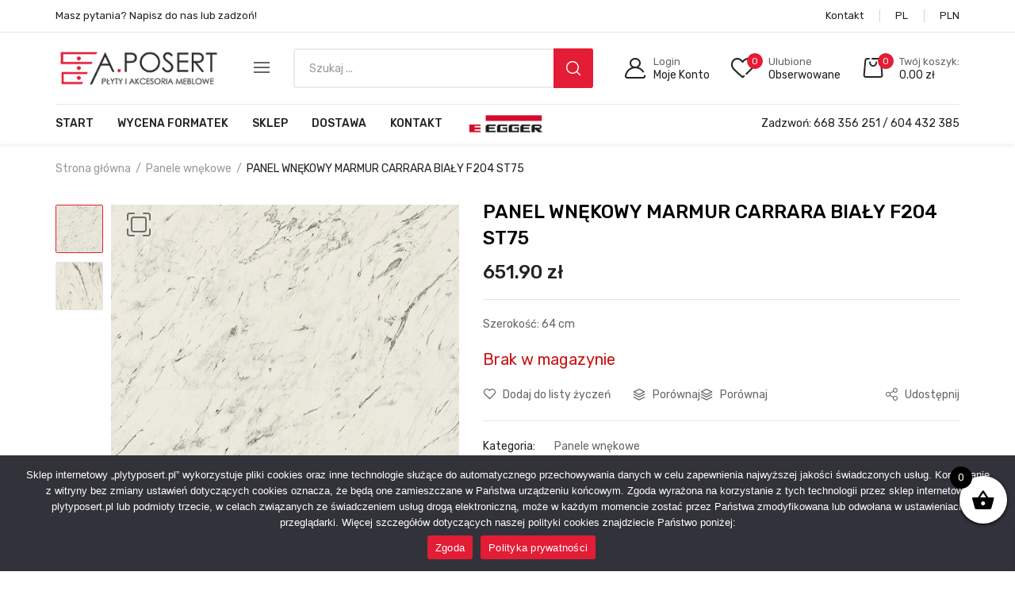

--- FILE ---
content_type: text/html; charset=UTF-8
request_url: https://plytyposert.pl/produkt/panel-wnekowy-marmur-carrara-bialy-f204-st75/
body_size: 29530
content:
<!DOCTYPE html>
<html class="no-js" lang="pl-PL">
<head>
    <meta charset="UTF-8"/>
    <meta name="viewport" content="width=device-width, initial-scale=1.0, maximum-scale=1.0"/>
    <link rel="profile" href="https://gmpg.org/xfn/11"/>

    				
				<meta name='robots' content='index, follow, max-image-preview:large, max-snippet:-1, max-video-preview:-1' />

	<!-- This site is optimized with the Yoast SEO plugin v23.0 - https://yoast.com/wordpress/plugins/seo/ -->
	<title>PANEL WNĘKOWY MARMUR CARRARA BIAŁY F204 ST75 - plytyposert.pl</title><link rel="preload" as="style" href="https://fonts.googleapis.com/css?family=Rubik%3A300%2C400%2C500%2C600%2C700%7CComfortaa&#038;subset=latin-ext&#038;display=swap" /><link rel="stylesheet" href="https://fonts.googleapis.com/css?family=Rubik%3A300%2C400%2C500%2C600%2C700%7CComfortaa&#038;subset=latin-ext&#038;display=swap" media="print" onload="this.media='all'" /><noscript><link rel="stylesheet" href="https://fonts.googleapis.com/css?family=Rubik%3A300%2C400%2C500%2C600%2C700%7CComfortaa&#038;subset=latin-ext&#038;display=swap" /></noscript>
	<link rel="canonical" href="https://plytyposert.pl/produkt/panel-wnekowy-marmur-carrara-bialy-f204-st75/" />
	<meta property="og:locale" content="pl_PL" />
	<meta property="og:type" content="article" />
	<meta property="og:title" content="PANEL WNĘKOWY MARMUR CARRARA BIAŁY F204 ST75 - plytyposert.pl" />
	<meta property="og:description" content="Szerokość: 64 cm" />
	<meta property="og:url" content="https://plytyposert.pl/produkt/panel-wnekowy-marmur-carrara-bialy-f204-st75/" />
	<meta property="og:site_name" content="plytyposert.pl" />
	<meta property="article:modified_time" content="2024-10-10T06:49:11+00:00" />
	<meta property="og:image" content="https://plytyposert.pl/wp-content/uploads/2022/03/F204-1.jpg" />
	<meta property="og:image:width" content="677" />
	<meta property="og:image:height" content="694" />
	<meta property="og:image:type" content="image/jpeg" />
	<meta name="twitter:card" content="summary_large_image" />
	<script type="application/ld+json" class="yoast-schema-graph">{"@context":"https://schema.org","@graph":[{"@type":"WebPage","@id":"https://plytyposert.pl/produkt/panel-wnekowy-marmur-carrara-bialy-f204-st75/","url":"https://plytyposert.pl/produkt/panel-wnekowy-marmur-carrara-bialy-f204-st75/","name":"PANEL WNĘKOWY MARMUR CARRARA BIAŁY F204 ST75 - plytyposert.pl","isPartOf":{"@id":"https://plytyposert.pl/#website"},"primaryImageOfPage":{"@id":"https://plytyposert.pl/produkt/panel-wnekowy-marmur-carrara-bialy-f204-st75/#primaryimage"},"image":{"@id":"https://plytyposert.pl/produkt/panel-wnekowy-marmur-carrara-bialy-f204-st75/#primaryimage"},"thumbnailUrl":"https://plytyposert.pl/wp-content/uploads/2022/03/F204-1.jpg","datePublished":"2021-12-16T13:22:38+00:00","dateModified":"2024-10-10T06:49:11+00:00","breadcrumb":{"@id":"https://plytyposert.pl/produkt/panel-wnekowy-marmur-carrara-bialy-f204-st75/#breadcrumb"},"inLanguage":"pl-PL","potentialAction":[{"@type":"ReadAction","target":["https://plytyposert.pl/produkt/panel-wnekowy-marmur-carrara-bialy-f204-st75/"]}]},{"@type":"ImageObject","inLanguage":"pl-PL","@id":"https://plytyposert.pl/produkt/panel-wnekowy-marmur-carrara-bialy-f204-st75/#primaryimage","url":"https://plytyposert.pl/wp-content/uploads/2022/03/F204-1.jpg","contentUrl":"https://plytyposert.pl/wp-content/uploads/2022/03/F204-1.jpg","width":677,"height":694},{"@type":"BreadcrumbList","@id":"https://plytyposert.pl/produkt/panel-wnekowy-marmur-carrara-bialy-f204-st75/#breadcrumb","itemListElement":[{"@type":"ListItem","position":1,"name":"Strona główna","item":"https://plytyposert.pl/"},{"@type":"ListItem","position":2,"name":"Sklep","item":"https://plytyposert.pl/sklep/"},{"@type":"ListItem","position":3,"name":"PANEL WNĘKOWY MARMUR CARRARA BIAŁY F204 ST75"}]},{"@type":"WebSite","@id":"https://plytyposert.pl/#website","url":"https://plytyposert.pl/","name":"plytyposert.pl","description":"Zapraszamy do zakupów w sklepie internetowym Posert: płyty, blaty, laminaty. Piła, Bydgoszcz, Nakło, Gołanice.","potentialAction":[{"@type":"SearchAction","target":{"@type":"EntryPoint","urlTemplate":"https://plytyposert.pl/?s={search_term_string}"},"query-input":"required name=search_term_string"}],"inLanguage":"pl-PL"}]}</script>
	<!-- / Yoast SEO plugin. -->


<link href='https://fonts.gstatic.com' crossorigin rel='preconnect' />
<link rel="alternate" type="application/rss+xml" title="plytyposert.pl &raquo; Kanał z wpisami" href="https://plytyposert.pl/feed/" />
<link rel="alternate" type="application/rss+xml" title="plytyposert.pl &raquo; Kanał z komentarzami" href="https://plytyposert.pl/comments/feed/" />
<link rel="alternate" title="oEmbed (JSON)" type="application/json+oembed" href="https://plytyposert.pl/wp-json/oembed/1.0/embed?url=https%3A%2F%2Fplytyposert.pl%2Fprodukt%2Fpanel-wnekowy-marmur-carrara-bialy-f204-st75%2F" />
<link rel="alternate" title="oEmbed (XML)" type="text/xml+oembed" href="https://plytyposert.pl/wp-json/oembed/1.0/embed?url=https%3A%2F%2Fplytyposert.pl%2Fprodukt%2Fpanel-wnekowy-marmur-carrara-bialy-f204-st75%2F&#038;format=xml" />
<style id='wp-img-auto-sizes-contain-inline-css'>
img:is([sizes=auto i],[sizes^="auto," i]){contain-intrinsic-size:3000px 1500px}
/*# sourceURL=wp-img-auto-sizes-contain-inline-css */
</style>
<link data-minify="1" rel='stylesheet' id='formidable-css' href='https://plytyposert.pl/wp-content/cache/min/1/wp-content/plugins/formidable/css/formidableforms.css?ver=1750687019' media='all' />
<style id='wp-emoji-styles-inline-css'>

	img.wp-smiley, img.emoji {
		display: inline !important;
		border: none !important;
		box-shadow: none !important;
		height: 1em !important;
		width: 1em !important;
		margin: 0 0.07em !important;
		vertical-align: -0.1em !important;
		background: none !important;
		padding: 0 !important;
	}
/*# sourceURL=wp-emoji-styles-inline-css */
</style>
<link rel='stylesheet' id='wp-block-library-css' href='https://plytyposert.pl/wp-includes/css/dist/block-library/style.min.css?ver=6.9' media='all' />
<link data-minify="1" rel='stylesheet' id='wc-blocks-style-css' href='https://plytyposert.pl/wp-content/cache/min/1/wp-content/plugins/woocommerce/assets/client/blocks/wc-blocks.css?ver=1750687019' media='all' />
<style id='global-styles-inline-css'>
:root{--wp--preset--aspect-ratio--square: 1;--wp--preset--aspect-ratio--4-3: 4/3;--wp--preset--aspect-ratio--3-4: 3/4;--wp--preset--aspect-ratio--3-2: 3/2;--wp--preset--aspect-ratio--2-3: 2/3;--wp--preset--aspect-ratio--16-9: 16/9;--wp--preset--aspect-ratio--9-16: 9/16;--wp--preset--color--black: #000000;--wp--preset--color--cyan-bluish-gray: #abb8c3;--wp--preset--color--white: #ffffff;--wp--preset--color--pale-pink: #f78da7;--wp--preset--color--vivid-red: #cf2e2e;--wp--preset--color--luminous-vivid-orange: #ff6900;--wp--preset--color--luminous-vivid-amber: #fcb900;--wp--preset--color--light-green-cyan: #7bdcb5;--wp--preset--color--vivid-green-cyan: #00d084;--wp--preset--color--pale-cyan-blue: #8ed1fc;--wp--preset--color--vivid-cyan-blue: #0693e3;--wp--preset--color--vivid-purple: #9b51e0;--wp--preset--gradient--vivid-cyan-blue-to-vivid-purple: linear-gradient(135deg,rgb(6,147,227) 0%,rgb(155,81,224) 100%);--wp--preset--gradient--light-green-cyan-to-vivid-green-cyan: linear-gradient(135deg,rgb(122,220,180) 0%,rgb(0,208,130) 100%);--wp--preset--gradient--luminous-vivid-amber-to-luminous-vivid-orange: linear-gradient(135deg,rgb(252,185,0) 0%,rgb(255,105,0) 100%);--wp--preset--gradient--luminous-vivid-orange-to-vivid-red: linear-gradient(135deg,rgb(255,105,0) 0%,rgb(207,46,46) 100%);--wp--preset--gradient--very-light-gray-to-cyan-bluish-gray: linear-gradient(135deg,rgb(238,238,238) 0%,rgb(169,184,195) 100%);--wp--preset--gradient--cool-to-warm-spectrum: linear-gradient(135deg,rgb(74,234,220) 0%,rgb(151,120,209) 20%,rgb(207,42,186) 40%,rgb(238,44,130) 60%,rgb(251,105,98) 80%,rgb(254,248,76) 100%);--wp--preset--gradient--blush-light-purple: linear-gradient(135deg,rgb(255,206,236) 0%,rgb(152,150,240) 100%);--wp--preset--gradient--blush-bordeaux: linear-gradient(135deg,rgb(254,205,165) 0%,rgb(254,45,45) 50%,rgb(107,0,62) 100%);--wp--preset--gradient--luminous-dusk: linear-gradient(135deg,rgb(255,203,112) 0%,rgb(199,81,192) 50%,rgb(65,88,208) 100%);--wp--preset--gradient--pale-ocean: linear-gradient(135deg,rgb(255,245,203) 0%,rgb(182,227,212) 50%,rgb(51,167,181) 100%);--wp--preset--gradient--electric-grass: linear-gradient(135deg,rgb(202,248,128) 0%,rgb(113,206,126) 100%);--wp--preset--gradient--midnight: linear-gradient(135deg,rgb(2,3,129) 0%,rgb(40,116,252) 100%);--wp--preset--font-size--small: 13px;--wp--preset--font-size--medium: 20px;--wp--preset--font-size--large: 36px;--wp--preset--font-size--x-large: 42px;--wp--preset--font-family--inter: "Inter", sans-serif;--wp--preset--font-family--cardo: Cardo;--wp--preset--spacing--20: 0.44rem;--wp--preset--spacing--30: 0.67rem;--wp--preset--spacing--40: 1rem;--wp--preset--spacing--50: 1.5rem;--wp--preset--spacing--60: 2.25rem;--wp--preset--spacing--70: 3.38rem;--wp--preset--spacing--80: 5.06rem;--wp--preset--shadow--natural: 6px 6px 9px rgba(0, 0, 0, 0.2);--wp--preset--shadow--deep: 12px 12px 50px rgba(0, 0, 0, 0.4);--wp--preset--shadow--sharp: 6px 6px 0px rgba(0, 0, 0, 0.2);--wp--preset--shadow--outlined: 6px 6px 0px -3px rgb(255, 255, 255), 6px 6px rgb(0, 0, 0);--wp--preset--shadow--crisp: 6px 6px 0px rgb(0, 0, 0);}:where(.is-layout-flex){gap: 0.5em;}:where(.is-layout-grid){gap: 0.5em;}body .is-layout-flex{display: flex;}.is-layout-flex{flex-wrap: wrap;align-items: center;}.is-layout-flex > :is(*, div){margin: 0;}body .is-layout-grid{display: grid;}.is-layout-grid > :is(*, div){margin: 0;}:where(.wp-block-columns.is-layout-flex){gap: 2em;}:where(.wp-block-columns.is-layout-grid){gap: 2em;}:where(.wp-block-post-template.is-layout-flex){gap: 1.25em;}:where(.wp-block-post-template.is-layout-grid){gap: 1.25em;}.has-black-color{color: var(--wp--preset--color--black) !important;}.has-cyan-bluish-gray-color{color: var(--wp--preset--color--cyan-bluish-gray) !important;}.has-white-color{color: var(--wp--preset--color--white) !important;}.has-pale-pink-color{color: var(--wp--preset--color--pale-pink) !important;}.has-vivid-red-color{color: var(--wp--preset--color--vivid-red) !important;}.has-luminous-vivid-orange-color{color: var(--wp--preset--color--luminous-vivid-orange) !important;}.has-luminous-vivid-amber-color{color: var(--wp--preset--color--luminous-vivid-amber) !important;}.has-light-green-cyan-color{color: var(--wp--preset--color--light-green-cyan) !important;}.has-vivid-green-cyan-color{color: var(--wp--preset--color--vivid-green-cyan) !important;}.has-pale-cyan-blue-color{color: var(--wp--preset--color--pale-cyan-blue) !important;}.has-vivid-cyan-blue-color{color: var(--wp--preset--color--vivid-cyan-blue) !important;}.has-vivid-purple-color{color: var(--wp--preset--color--vivid-purple) !important;}.has-black-background-color{background-color: var(--wp--preset--color--black) !important;}.has-cyan-bluish-gray-background-color{background-color: var(--wp--preset--color--cyan-bluish-gray) !important;}.has-white-background-color{background-color: var(--wp--preset--color--white) !important;}.has-pale-pink-background-color{background-color: var(--wp--preset--color--pale-pink) !important;}.has-vivid-red-background-color{background-color: var(--wp--preset--color--vivid-red) !important;}.has-luminous-vivid-orange-background-color{background-color: var(--wp--preset--color--luminous-vivid-orange) !important;}.has-luminous-vivid-amber-background-color{background-color: var(--wp--preset--color--luminous-vivid-amber) !important;}.has-light-green-cyan-background-color{background-color: var(--wp--preset--color--light-green-cyan) !important;}.has-vivid-green-cyan-background-color{background-color: var(--wp--preset--color--vivid-green-cyan) !important;}.has-pale-cyan-blue-background-color{background-color: var(--wp--preset--color--pale-cyan-blue) !important;}.has-vivid-cyan-blue-background-color{background-color: var(--wp--preset--color--vivid-cyan-blue) !important;}.has-vivid-purple-background-color{background-color: var(--wp--preset--color--vivid-purple) !important;}.has-black-border-color{border-color: var(--wp--preset--color--black) !important;}.has-cyan-bluish-gray-border-color{border-color: var(--wp--preset--color--cyan-bluish-gray) !important;}.has-white-border-color{border-color: var(--wp--preset--color--white) !important;}.has-pale-pink-border-color{border-color: var(--wp--preset--color--pale-pink) !important;}.has-vivid-red-border-color{border-color: var(--wp--preset--color--vivid-red) !important;}.has-luminous-vivid-orange-border-color{border-color: var(--wp--preset--color--luminous-vivid-orange) !important;}.has-luminous-vivid-amber-border-color{border-color: var(--wp--preset--color--luminous-vivid-amber) !important;}.has-light-green-cyan-border-color{border-color: var(--wp--preset--color--light-green-cyan) !important;}.has-vivid-green-cyan-border-color{border-color: var(--wp--preset--color--vivid-green-cyan) !important;}.has-pale-cyan-blue-border-color{border-color: var(--wp--preset--color--pale-cyan-blue) !important;}.has-vivid-cyan-blue-border-color{border-color: var(--wp--preset--color--vivid-cyan-blue) !important;}.has-vivid-purple-border-color{border-color: var(--wp--preset--color--vivid-purple) !important;}.has-vivid-cyan-blue-to-vivid-purple-gradient-background{background: var(--wp--preset--gradient--vivid-cyan-blue-to-vivid-purple) !important;}.has-light-green-cyan-to-vivid-green-cyan-gradient-background{background: var(--wp--preset--gradient--light-green-cyan-to-vivid-green-cyan) !important;}.has-luminous-vivid-amber-to-luminous-vivid-orange-gradient-background{background: var(--wp--preset--gradient--luminous-vivid-amber-to-luminous-vivid-orange) !important;}.has-luminous-vivid-orange-to-vivid-red-gradient-background{background: var(--wp--preset--gradient--luminous-vivid-orange-to-vivid-red) !important;}.has-very-light-gray-to-cyan-bluish-gray-gradient-background{background: var(--wp--preset--gradient--very-light-gray-to-cyan-bluish-gray) !important;}.has-cool-to-warm-spectrum-gradient-background{background: var(--wp--preset--gradient--cool-to-warm-spectrum) !important;}.has-blush-light-purple-gradient-background{background: var(--wp--preset--gradient--blush-light-purple) !important;}.has-blush-bordeaux-gradient-background{background: var(--wp--preset--gradient--blush-bordeaux) !important;}.has-luminous-dusk-gradient-background{background: var(--wp--preset--gradient--luminous-dusk) !important;}.has-pale-ocean-gradient-background{background: var(--wp--preset--gradient--pale-ocean) !important;}.has-electric-grass-gradient-background{background: var(--wp--preset--gradient--electric-grass) !important;}.has-midnight-gradient-background{background: var(--wp--preset--gradient--midnight) !important;}.has-small-font-size{font-size: var(--wp--preset--font-size--small) !important;}.has-medium-font-size{font-size: var(--wp--preset--font-size--medium) !important;}.has-large-font-size{font-size: var(--wp--preset--font-size--large) !important;}.has-x-large-font-size{font-size: var(--wp--preset--font-size--x-large) !important;}
/*# sourceURL=global-styles-inline-css */
</style>

<style id='classic-theme-styles-inline-css'>
/*! This file is auto-generated */
.wp-block-button__link{color:#fff;background-color:#32373c;border-radius:9999px;box-shadow:none;text-decoration:none;padding:calc(.667em + 2px) calc(1.333em + 2px);font-size:1.125em}.wp-block-file__button{background:#32373c;color:#fff;text-decoration:none}
/*# sourceURL=/wp-includes/css/classic-themes.min.css */
</style>
<link rel='stylesheet' id='cookie-notice-front-css' href='https://plytyposert.pl/wp-content/plugins/cookie-notice/css/front.min.css?ver=2.4.17' media='all' />
<link data-minify="1" rel='stylesheet' id='menu-image-css' href='https://plytyposert.pl/wp-content/cache/min/1/wp-content/plugins/menu-image/includes/css/menu-image.css?ver=1750687019' media='all' />
<link data-minify="1" rel='stylesheet' id='dashicons-css' href='https://plytyposert.pl/wp-content/cache/min/1/wp-includes/css/dashicons.min.css?ver=1750687019' media='all' />
<style id='dashicons-inline-css'>
[data-font="Dashicons"]:before {font-family: 'Dashicons' !important;content: attr(data-icon) !important;speak: none !important;font-weight: normal !important;font-variant: normal !important;text-transform: none !important;line-height: 1 !important;font-style: normal !important;-webkit-font-smoothing: antialiased !important;-moz-osx-font-smoothing: grayscale !important;}
/*# sourceURL=dashicons-inline-css */
</style>
<link rel='stylesheet' id='animate-css-css' href='https://plytyposert.pl/wp-content/plugins/ovic-addon-toolkit/assets/css/animate.min.css?ver=3.7.0' media='all' />
<link rel='stylesheet' id='growl-css' href='https://plytyposert.pl/wp-content/plugins/ovic-addon-toolkit/assets/3rd-party/growl/growl.min.css?ver=1.3.5' media='all' />
<link rel='stylesheet' id='ovic-core-css' href='https://plytyposert.pl/wp-content/plugins/ovic-addon-toolkit/assets/css/ovic-core.min.css?ver=2.5.4' media='all' />
<link rel='stylesheet' id='photoswipe-css' href='https://plytyposert.pl/wp-content/plugins/woocommerce/assets/css/photoswipe/photoswipe.min.css?ver=9.4.4' media='all' />
<link rel='stylesheet' id='photoswipe-default-skin-css' href='https://plytyposert.pl/wp-content/plugins/woocommerce/assets/css/photoswipe/default-skin/default-skin.min.css?ver=9.4.4' media='all' />
<style id='woocommerce-inline-inline-css'>
.woocommerce form .form-row .required { visibility: visible; }
/*# sourceURL=woocommerce-inline-inline-css */
</style>
<link data-minify="1" rel='stylesheet' id='woo_conditional_payments_css-css' href='https://plytyposert.pl/wp-content/cache/min/1/wp-content/plugins/conditional-payments-for-woocommerce/frontend/css/woo-conditional-payments.css?ver=1750687019' media='all' />
<link data-minify="1" rel='stylesheet' id='jquery-colorbox-css' href='https://plytyposert.pl/wp-content/cache/min/1/wp-content/plugins/yith-woocommerce-compare/assets/css/colorbox.css?ver=1750687019' media='all' />
<link data-minify="1" rel='stylesheet' id='yith-quick-view-css' href='https://plytyposert.pl/wp-content/cache/min/1/wp-content/plugins/yith-woocommerce-quick-view/assets/css/yith-quick-view.css?ver=1750687019' media='all' />
<style id='yith-quick-view-inline-css'>

				#yith-quick-view-modal .yith-wcqv-main{background:#ffffff;}
				#yith-quick-view-close{color:#cdcdcd;}
				#yith-quick-view-close:hover{color:#ff0000;}
/*# sourceURL=yith-quick-view-inline-css */
</style>
<link data-minify="1" rel='stylesheet' id='jquery-selectBox-css' href='https://plytyposert.pl/wp-content/cache/min/1/wp-content/plugins/yith-woocommerce-wishlist/assets/css/jquery.selectBox.css?ver=1750687019' media='all' />
<link data-minify="1" rel='stylesheet' id='yith-wcwl-font-awesome-css' href='https://plytyposert.pl/wp-content/cache/min/1/wp-content/plugins/yith-woocommerce-wishlist/assets/css/font-awesome.css?ver=1750687019' media='all' />
<link data-minify="1" rel='stylesheet' id='woocommerce_prettyPhoto_css-css' href='https://plytyposert.pl/wp-content/cache/min/1/wp-content/plugins/woocommerce/assets/css/prettyPhoto.css?ver=1750687019' media='all' />
<link data-minify="1" rel='stylesheet' id='yith-wcwl-main-css' href='https://plytyposert.pl/wp-content/cache/min/1/wp-content/plugins/yith-woocommerce-wishlist/assets/css/style.css?ver=1750687019' media='all' />
<style id='yith-wcwl-main-inline-css'>
.yith-wcwl-share li a{color: #FFFFFF;}.yith-wcwl-share li a:hover{color: #FFFFFF;}.yith-wcwl-share a.facebook{background: #39599E; background-color: #39599E;}.yith-wcwl-share a.facebook:hover{background: #595A5A; background-color: #595A5A;}.yith-wcwl-share a.twitter{background: #45AFE2; background-color: #45AFE2;}.yith-wcwl-share a.twitter:hover{background: #595A5A; background-color: #595A5A;}.yith-wcwl-share a.pinterest{background: #AB2E31; background-color: #AB2E31;}.yith-wcwl-share a.pinterest:hover{background: #595A5A; background-color: #595A5A;}.yith-wcwl-share a.email{background: #FBB102; background-color: #FBB102;}.yith-wcwl-share a.email:hover{background: #595A5A; background-color: #595A5A;}.yith-wcwl-share a.whatsapp{background: #00A901; background-color: #00A901;}.yith-wcwl-share a.whatsapp:hover{background: #595A5A; background-color: #595A5A;}
/*# sourceURL=yith-wcwl-main-inline-css */
</style>
<link rel='stylesheet' id='dgwt-wcas-style-css' href='https://plytyposert.pl/wp-content/plugins/ajax-search-for-woocommerce/assets/css/style.min.css?ver=1.28.1' media='all' />
<link data-minify="1" rel='stylesheet' id='xoo-wsc-fonts-css' href='https://plytyposert.pl/wp-content/cache/min/1/wp-content/plugins/side-cart-woocommerce/assets/css/xoo-wsc-fonts.css?ver=1750687019' media='all' />
<link data-minify="1" rel='stylesheet' id='xoo-wsc-style-css' href='https://plytyposert.pl/wp-content/cache/min/1/wp-content/plugins/side-cart-woocommerce/assets/css/xoo-wsc-style.css?ver=1750687019' media='all' />
<style id='xoo-wsc-style-inline-css'>



 

.xoo-wsc-footer{
	background-color: #ffffff;
	color: #000000;
	padding: 10px 20px;
	box-shadow: 0 -1px 10px #0000001a;
}

.xoo-wsc-footer, .xoo-wsc-footer a, .xoo-wsc-footer .amount{
	font-size: 18px;
}

.xoo-wsc-btn .amount{
	color: #000000}

.xoo-wsc-btn:hover .amount{
	color: #000000;
}

.xoo-wsc-ft-buttons-cont{
	grid-template-columns: auto;
}

.xoo-wsc-basket{
	bottom: 50px;
	right: 0px;
	background-color: #ffffff;
	color: #000000;
	box-shadow: 0 1px 4px 0;
	border-radius: 50%;
	display: flex;
	width: 60px;
	height: 60px;
}


.xoo-wsc-bki{
	font-size: 30px}

.xoo-wsc-items-count{
	top: -12px;
	left: -12px;
}

.xoo-wsc-items-count{
	background-color: #000000;
	color: #ffffff;
}

.xoo-wsc-container, .xoo-wsc-slider{
	max-width: 320px;
	right: -320px;
	top: 0;bottom: 0;
	bottom: 0;
	font-family: }


.xoo-wsc-cart-active .xoo-wsc-container, .xoo-wsc-slider-active .xoo-wsc-slider{
	right: 0;
}


.xoo-wsc-cart-active .xoo-wsc-basket{
	right: 320px;
}

.xoo-wsc-slider{
	right: -320px;
}

span.xoo-wsch-close {
    font-size: 16px;
    right: 10px;
}

.xoo-wsch-top{
	justify-content: center;
}

.xoo-wsch-text{
	font-size: 20px;
}

.xoo-wsc-header{
	color: #000000;
	background-color: #ffffff;
	border-bottom: 2px solid #eee;
}


.xoo-wsc-body{
	background-color: #ffffff;
}

.xoo-wsc-body, .xoo-wsc-body span.amount, .xoo-wsc-body a{
	font-size: 16px;
	color: #000000;
}

.xoo-wsc-product{
	padding: 20px 15px;
	margin: 0;
	border-radius: 0px;
	box-shadow: 0 0;
	background-color: transparent;
}

.xoo-wsc-img-col{
	width: 30%;
}
.xoo-wsc-sum-col{
	width: 70%;
}

.xoo-wsc-sum-col{
	justify-content: center;
}


/** Shortcode **/
.xoo-wsc-sc-count{
	background-color: #000000;
	color: #ffffff;
}

.xoo-wsc-sc-bki{
	font-size: 28px;
	color: 28;
}
.xoo-wsc-sc-cont{
	color: #000000;
}

.added_to_cart{
	display: none!important;
}

.xoo-wsc-product dl.variation {
	display: block;
}
/*# sourceURL=xoo-wsc-style-inline-css */
</style>
<link data-minify="1" rel='stylesheet' id='flexible-shipping-free-shipping-css' href='https://plytyposert.pl/wp-content/cache/min/1/wp-content/plugins/flexible-shipping/assets/dist/css/free-shipping.css?ver=1750687019' media='all' />
<link rel='stylesheet' id='rtwpvs-css' href='https://plytyposert.pl/wp-content/plugins/woo-product-variation-swatches/assets/css/rtwpvs.min.css?ver=1769403183' media='all' />
<style id='rtwpvs-inline-css'>
        
            .rtwpvs-term:not(.rtwpvs-radio-term) {
                width: 35px;
                height: 20px;
            }

            .rtwpvs-squared .rtwpvs-button-term {
                min-width: 35px;
            }

            .rtwpvs-button-term span {
                font-size: 16px;
            }

            
            
                        .rtwpvs.rtwpvs-attribute-behavior-blur .rtwpvs-term:not(.rtwpvs-radio-term).disabled::before,
            .rtwpvs.rtwpvs-attribute-behavior-blur .rtwpvs-term:not(.rtwpvs-radio-term).disabled::after,
            .rtwpvs.rtwpvs-attribute-behavior-blur .rtwpvs-term:not(.rtwpvs-radio-term).disabled:hover::before,
            .rtwpvs.rtwpvs-attribute-behavior-blur .rtwpvs-term:not(.rtwpvs-radio-term).disabled:hover::after {
                background: #ff0000 !important;
            }

                                    .rtwpvs.rtwpvs-attribute-behavior-blur .rtwpvs-term:not(.rtwpvs-radio-term).disabled img,
            .rtwpvs.rtwpvs-attribute-behavior-blur .rtwpvs-term:not(.rtwpvs-radio-term).disabled span,
            .rtwpvs.rtwpvs-attribute-behavior-blur .rtwpvs-term:not(.rtwpvs-radio-term).disabled:hover img,
            .rtwpvs.rtwpvs-attribute-behavior-blur .rtwpvs-term:not(.rtwpvs-radio-term).disabled:hover span {
                opacity: 0.3;
            }

                    
		
/*# sourceURL=rtwpvs-inline-css */
</style>
<link rel='stylesheet' id='rtwpvs-tooltip-css' href='https://plytyposert.pl/wp-content/plugins/woo-product-variation-swatches/assets/css/rtwpvs-tooltip.min.css?ver=1769403183' media='all' />
<link data-minify="1" rel='stylesheet' id='font-awesome-css' href='https://plytyposert.pl/wp-content/cache/min/1/wp-content/plugins/elementor/assets/lib/font-awesome/css/font-awesome.min.css?ver=1750687019' media='all' />
<style id='font-awesome-inline-css'>
[data-font="FontAwesome"]:before {font-family: 'FontAwesome' !important;content: attr(data-icon) !important;speak: none !important;font-weight: normal !important;font-variant: normal !important;text-transform: none !important;line-height: 1 !important;font-style: normal !important;-webkit-font-smoothing: antialiased !important;-moz-osx-font-smoothing: grayscale !important;}
/*# sourceURL=font-awesome-inline-css */
</style>
<link rel='stylesheet' id='scrollbar-css' href='https://plytyposert.pl/wp-content/themes/dukamarket/assets/vendor/scrollbar/scrollbar.min.css?ver=0.2.10' media='all' />
<link rel='stylesheet' id='chosen-css' href='https://plytyposert.pl/wp-content/themes/dukamarket/assets/vendor/chosen/chosen.min.css?ver=1.8.7' media='all' />
<link rel='stylesheet' id='slick-css' href='https://plytyposert.pl/wp-content/plugins/ovic-addon-toolkit/assets/3rd-party/slick/slick.min.css?ver=1.0.1' media='all' />
<link rel='stylesheet' id='dukamarket_default-css' href='https://plytyposert.pl/wp-content/themes/dukamarket/assets/css/default.min.css?ver=1.0.9' media='all' />

<link data-minify="1" rel='stylesheet' id='main-icon-css' href='https://plytyposert.pl/wp-content/cache/min/1/wp-content/themes/dukamarket/assets/vendor/main-icon/style.min.css?ver=1750687019' media='all' />
<link rel='stylesheet' id='dukamarket-css' href='https://plytyposert.pl/wp-content/themes/dukamarket/assets/css/style.min.css?ver=1.0.9' media='all' />
<link rel='stylesheet' id='dukamarket-main-css' href='https://plytyposert.pl/wp-content/themes/dukamarket/style.css?ver=1.0.9' media='all' />
<style id='dukamarket-main-inline-css'>
body{--main-color:#e31d35;--main-color-b:#e31d35;}@media (max-width:1199px) and (min-width:992px){body{}} @media (min-width: 1470px){ body{ --main-container:1410px; } body.wcfm-store-page .site #main{ width:1440px !important; } } .vertical-menu > .menu-item:nth-child(n+14){ display: none; } 
/*# sourceURL=dukamarket-main-inline-css */
</style>
<link rel='stylesheet' id='megamenu-frontend-css' href='https://plytyposert.pl/wp-content/plugins/ovic-addon-toolkit/includes/extends/megamenu/assets/css/megamenu.min.css?ver=6.9' media='all' />
<script type="text/template" id="tmpl-ovic-notice-popup">
    <# if ( data.img_url != '' ) { #>
    <figure>
        <img src="{{data.img_url}}" alt="{{data.title}}" class="growl-thumb"/>
    </figure>
    <# } #>
    <p class="growl-content">
        <# if ( data.title != '' ) { #>
        <span>{{data.title}}</span>
        <# } #>
        {{{data.content}}}
    </p>
</script>
<script type="text/template" id="tmpl-variation-template">
	<div class="woocommerce-variation-description">{{{ data.variation.variation_description }}}</div>
	<div class="woocommerce-variation-price">{{{ data.variation.price_html }}}</div>
	<div class="woocommerce-variation-availability">{{{ data.variation.availability_html }}}</div>
</script>
<script type="text/template" id="tmpl-unavailable-variation-template">
	<p role="alert">Przepraszamy, ten produkt jest niedostępny. Prosimy wybrać inną kombinację.</p>
</script>
<script src="https://plytyposert.pl/wp-includes/js/jquery/jquery.min.js?ver=3.7.1" id="jquery-core-js"></script>
<script src="https://plytyposert.pl/wp-includes/js/jquery/jquery-migrate.min.js?ver=3.4.1" id="jquery-migrate-js"></script>

<script id="wp-util-js-extra">
var _wpUtilSettings = {"ajax":{"url":"/wp-admin/admin-ajax.php"}};
//# sourceURL=wp-util-js-extra
</script>


<script id="wc-add-to-cart-js-extra">
var wc_add_to_cart_params = {"ajax_url":"/wp-admin/admin-ajax.php","wc_ajax_url":"/?wc-ajax=%%endpoint%%","i18n_view_cart":"Zobacz koszyk","cart_url":"https://plytyposert.pl/koszyk/","is_cart":"","cart_redirect_after_add":"no"};
//# sourceURL=wc-add-to-cart-js-extra
</script>





<script id="wc-single-product-js-extra">
var wc_single_product_params = {"i18n_required_rating_text":"Prosz\u0119 wybra\u0107 ocen\u0119","review_rating_required":"yes","flexslider":{"rtl":false,"animation":"slide","smoothHeight":true,"directionNav":false,"controlNav":"thumbnails","slideshow":false,"animationSpeed":500,"animationLoop":false,"allowOneSlide":false},"zoom_enabled":"1","zoom_options":[],"photoswipe_enabled":"1","photoswipe_options":{"shareEl":false,"closeOnScroll":false,"history":false,"hideAnimationDuration":0,"showAnimationDuration":0},"flexslider_enabled":"1"};
//# sourceURL=wc-single-product-js-extra
</script>


<script id="woocommerce-js-extra">
var woocommerce_params = {"ajax_url":"/wp-admin/admin-ajax.php","wc_ajax_url":"/?wc-ajax=%%endpoint%%"};
//# sourceURL=woocommerce-js-extra
</script>

<script id="woo-conditional-payments-js-js-extra">
var conditional_payments_settings = {"name_address_fields":[],"disable_payment_method_trigger":""};
//# sourceURL=woo-conditional-payments-js-js-extra
</script>

<script id="wc-add-to-cart-variation-js-extra">
var wc_add_to_cart_variation_params = {"wc_ajax_url":"/?wc-ajax=%%endpoint%%","i18n_no_matching_variations_text":"Przepraszamy, \u017caden produkt nie spe\u0142nia twojego wyboru. Prosimy wybra\u0107 inn\u0105 kombinacj\u0119.","i18n_make_a_selection_text":"Wybierz opcje produktu przed dodaniem go do koszyka.","i18n_unavailable_text":"Przepraszamy, ten produkt jest niedost\u0119pny. Prosimy wybra\u0107 inn\u0105 kombinacj\u0119.","ajax_url":"/wp-admin/admin-ajax.php","i18n_view_cart":"View cart","i18n_add_to_cart":"Add to cart","i18n_select_options":"Select options","cart_url":"https://plytyposert.pl/koszyk/","is_cart":"","cart_redirect_after_add":"no","enable_ajax_add_to_cart":"yes"};
//# sourceURL=wc-add-to-cart-variation-js-extra
</script>

<script id="xoo-wsc-main-js-js-extra">
var xoo_wsc_params = {"adminurl":"https://plytyposert.pl/wp-admin/admin-ajax.php","wc_ajax_url":"/?wc-ajax=%%endpoint%%","qtyUpdateDelay":"500","notificationTime":"5000","html":{"successNotice":"\u003Cul class=\"xoo-wsc-notices\"\u003E\u003Cli class=\"xoo-wsc-notice-success\"\u003E\u003Cspan class=\"xoo-wsc-icon-check_circle\"\u003E\u003C/span\u003E%s%\u003C/li\u003E\u003C/ul\u003E","errorNotice":"\u003Cul class=\"xoo-wsc-notices\"\u003E\u003Cli class=\"xoo-wsc-notice-error\"\u003E\u003Cspan class=\"xoo-wsc-icon-cross\"\u003E\u003C/span\u003E%s%\u003C/li\u003E\u003C/ul\u003E"},"strings":{"maxQtyError":"Only %s% in stock","stepQtyError":"Quantity can only be purchased in multiple of %s%","calculateCheckout":"Please use checkout form to calculate shipping","couponEmpty":"Please enter promo code"},"isCheckout":"","isCart":"","sliderAutoClose":"1","shippingEnabled":"1","couponsEnabled":"1","autoOpenCart":"yes","addedToCart":"","ajaxAddToCart":"yes","showBasket":"always_show","flyToCart":"no","productFlyClass":"","refreshCart":"no","fetchDelay":"200","triggerClass":""};
//# sourceURL=xoo-wsc-main-js-js-extra
</script>

<link rel="https://api.w.org/" href="https://plytyposert.pl/wp-json/" /><link rel="alternate" title="JSON" type="application/json" href="https://plytyposert.pl/wp-json/wp/v2/product/13499" /><meta name="generator" content="WordPress 6.9" />
<meta name="generator" content="WooCommerce 9.4.4" />
<link rel='shortlink' href='https://plytyposert.pl/?p=13499' />

		<style>
			.dgwt-wcas-ico-magnifier,.dgwt-wcas-ico-magnifier-handler{max-width:20px}.dgwt-wcas-search-wrapp{max-width:600px}		</style>
			<noscript><style>.woocommerce-product-gallery{ opacity: 1 !important; }</style></noscript>
	<meta name="generator" content="Elementor 3.22.3; features: e_optimized_assets_loading, additional_custom_breakpoints; settings: css_print_method-external, google_font-enabled, font_display-auto">
<style class='wp-fonts-local'>
@font-face{font-family:Inter;font-style:normal;font-weight:300 900;font-display:fallback;src:url('https://plytyposert.pl/wp-content/plugins/woocommerce/assets/fonts/Inter-VariableFont_slnt,wght.woff2') format('woff2');font-stretch:normal;}
@font-face{font-family:Cardo;font-style:normal;font-weight:400;font-display:fallback;src:url('https://plytyposert.pl/wp-content/plugins/woocommerce/assets/fonts/cardo_normal_400.woff2') format('woff2');}
</style>
<link rel="icon" href="https://plytyposert.pl/wp-content/uploads/2022/03/cropped-logo-a-posert-32x32.webp" sizes="32x32" />
<link rel="icon" href="https://plytyposert.pl/wp-content/uploads/2022/03/cropped-logo-a-posert-192x192.webp" sizes="192x192" />
<link rel="apple-touch-icon" href="https://plytyposert.pl/wp-content/uploads/2022/03/cropped-logo-a-posert-180x180.webp" />
<meta name="msapplication-TileImage" content="https://plytyposert.pl/wp-content/uploads/2022/03/cropped-logo-a-posert-270x270.webp" />
<style type="text/css">.ovic-menu-clone-wrap .head-menu-mobile{background-position:center center;background-repeat:no-repeat;background-attachment:scroll;background-size:cover;}</style>		<style id="wp-custom-css">
			.inner-control>*>a .count {
    font-family: var(--main-ff);
    position: absolute;
    top: -2px;
    right: -3px;
    min-width: 20px;
    font-size: 12px;
    line-height: 14px;
    padding: 3px;
    border-radius: 90px;
    color: #f4f4f4;
    background-color: var(--main-color);
    text-align: center;
}
.main-icon-search-2:before {
    content: "\e933";
    color: white;
}
.ovic-newsletter.style-03 .submit-newsletter {
    width: 100%;
    padding: 13px 15px;
    color: white;
}
.added_to_cart, .button, .elementor .elementor-button, .elementor .elementor-button:visited, .woocommerce .wishlist_table .product-add-to-cart a, button, input[type=button], input[type=submit] {
    position: relative;
    display: inline-block;
    vertical-align: top;
    font-size: 13px;
    line-height: 24px;
    font-weight: var(--main-h-fw);
    padding: var(--button-padding);
    border: none;
    border-radius: var(--input-bora);
    text-transform: uppercase;
    color: #f5f5f5;
    fill: var(--main-color-t);
    text-align: center;
    cursor: pointer;
    background-color: var(--main-color);
    -webkit-transition: all .1s ease;
    -moz-transition: all .1s ease;
    -o-transition: all .1s ease;
    transition: all .1s ease;
}

.dokan-pagination-container .dokan-pagination li a:hover, .dokan-pagination-container .dokan-pagination li.active a, .woocommerce-pagination ul li .current, .woocommerce-pagination ul li a:hover {
    color: #f5f5f5;
    box-shadow: none;
    background-color: var(--main-color);
}

.popup-vertical .block-title {
    font-size: 14px;
    line-height: 24px;
    font-weight: var(--main-h-fw);
    text-transform: uppercase;
    padding: 13px 30px;
    color: #f5f5f5;
    background-color: var(--main-color);
    text-align: center;
    position: relative;
}

div.wpforms-container-full .wpforms-form .wpforms-field-label-inline {
    display: inline;
    vertical-align: baseline;
    font-size: 12px;
    font-weight: 400;
    line-height: 1.3;
}

.yikes-custom-woo-tab-title-zadaj-pytanie {
	
	display: none;
}

.yikes-custom-woo-tab-title-wiecej-informacji {
	display: none;
	
}

.ovic-menu-clone-wrap .product-item.short-title .product-title a, .short-text-yes .product-item .product-title a {
    display: inline-block;
    vertical-align: top;
    max-width: 100%;
    overflow: hidden;
    white-space: nowrap;
    text-overflow: ellipsis;
    color: black;
}

.entry-summary .product_title {
    font-size: 24px;
    color: #000000;
    margin: -7px 0 0;
}



.widget .product_list_widget > li > a:not(:hover) {
    color: #000000;
    /* font-size: medium; */
}


.wishlist-in-stock, .available-on-backorder, .in-stock {
    color: #000000 !important;
}


.product-item .product-title {
    font-size: 15px;
    line-height: 20px;
    color: #000000 !important;
    margin: 0;
}


.woocommerce table.wishlist_table td.product-name, .woocommerce-cart-form > .shop_table td.product-name {
    font-size: 16px;
    font-weight: 400;
    color: #060606!important;
}



/* informacja o braku możłiwości zamówienia */
.woocommerce .woocommerce-error, .woocommerce .woocommerce-info, .woocommerce .woocommerce-message {
    padding: 1em 2em 1em 2em;
    margin: 0 0 30px;
    position: relative;
    background-color: #f5f5f5;
    border-top: 3px solid var(--main-color);
    list-style: none !important;
    width: auto;
    display: none;
}


.growl .growl-content span {

color:black;

}		</style>
		<noscript><style id="rocket-lazyload-nojs-css">.rll-youtube-player, [data-lazy-src]{display:none !important;}</style></noscript>	
	<!-- Global site tag (gtag.js) - Google Analytics -->
<script async src="https://www.googletagmanager.com/gtag/js?id=G-Z0LLY1G5NR"></script>
<script>
  window.dataLayer = window.dataLayer || [];
  function gtag(){dataLayer.push(arguments);}
  gtag('js', new Date());

  gtag('config', 'G-Z0LLY1G5NR');
</script>
<link rel='stylesheet' id='elementor-frontend-css' href='https://plytyposert.pl/wp-content/plugins/elementor/assets/css/frontend.min.css?ver=3.22.3' media='all' />
<link rel='stylesheet' id='elementor-post-4572-css' href='https://plytyposert.pl/wp-content/uploads/elementor/css/post-4572.css?ver=1731597278' media='all' />
<link data-minify="1" rel='stylesheet' id='elementor-icons-css' href='https://plytyposert.pl/wp-content/cache/min/1/wp-content/plugins/elementor/assets/lib/eicons/css/elementor-icons.min.css?ver=1750687019' media='all' />
<link data-minify="1" rel='stylesheet' id='swiper-css' href='https://plytyposert.pl/wp-content/cache/min/1/wp-content/plugins/elementor/assets/lib/swiper/v8/css/swiper.min.css?ver=1750687019' media='all' />
<link rel='stylesheet' id='elementor-post-10-css' href='https://plytyposert.pl/wp-content/uploads/elementor/css/post-10.css?ver=1731597278' media='all' />
<link rel='stylesheet' id='ovic-elementor-css' href='https://plytyposert.pl/wp-content/plugins/ovic-addon-toolkit/assets/css/elementor.min.css?ver=2.5.4' media='' />
<link rel='stylesheet' id='ovic-elementor-grid-css' href='https://plytyposert.pl/wp-content/plugins/ovic-addon-toolkit/assets/css/elementor-grid.min.css?ver=2.5.4' media='' />
<link data-minify="1" rel='stylesheet' id='font-awesome-5-all-css' href='https://plytyposert.pl/wp-content/cache/min/1/wp-content/plugins/elementor/assets/lib/font-awesome/css/all.min.css?ver=1750687019' media='all' />
<link rel='stylesheet' id='font-awesome-4-shim-css' href='https://plytyposert.pl/wp-content/plugins/elementor/assets/lib/font-awesome/css/v4-shims.min.css?ver=3.22.3' media='all' />
<link rel='stylesheet' id='wpforms-classic-full-css' href='https://plytyposert.pl/wp-content/plugins/wpforms-lite/assets/css/frontend/classic/wpforms-full.min.css?ver=1.8.9.4' media='all' />
</head>

<body class="wp-singular product-template-default single single-product postid-13499 wp-embed-responsive wp-theme-dukamarket theme-dukamarket cookies-not-set woocommerce woocommerce-page woocommerce-no-js rtwpvs rtwpvs-squared rtwpvs-attribute-behavior-blur rtwpvs-archive-align-left rtwpvs-tooltip  dukamarket-1.0.9 header-style-04 elementor-default elementor-kit-10">

<a href="#" class="overlay-body" aria-hidden="true"></a>

    <div class="header-vertical">
        <div class="popup-vertical">
                            <div class="block-title">
                    <span class="text">Kategorie produktów</span>
                    <a href="#" class="vertical-close">
                        <span class="icon main-icon-close-2"></span>
                    </a>
                </div>
                        <div class="block-content sub-menu">
                <div class="ovic-menu-wapper vertical support-mobile-menu"><ul id="menu-vertical-menu" class="dukamarket-nav vertical-menu ovic-menu ovic-clone-mobile-menu"><li id="menu-item-16829" class="menu-item menu-item-type-custom menu-item-object-custom menu-item-16829"><a href="https://plytyposert.pl/product-category/pcv-abs/" data-megamenu="0">PCV / ABS</a></li>
<li id="menu-item-16830" class="menu-item menu-item-type-custom menu-item-object-custom menu-item-16830"><a href="https://plytyposert.pl/product-category/blaty/" data-megamenu="0">Blaty</a></li>
<li id="menu-item-16831" class="menu-item menu-item-type-custom menu-item-object-custom menu-item-16831"><a href="https://plytyposert.pl/product-category/laminaty/" data-megamenu="0">Laminaty</a></li>
<li id="menu-item-16832" class="menu-item menu-item-type-custom menu-item-object-custom menu-item-16832"><a href="https://plytyposert.pl/product-category/panele-wnekowe/" data-megamenu="0">Panele wnękowe</a></li>
<li id="menu-item-16833" class="menu-item menu-item-type-custom menu-item-object-custom menu-item-16833"><a href="https://plytyposert.pl/product-category/plyty/" data-megamenu="0">Płyty</a></li>
<li id="menu-item-16836" class="menu-item menu-item-type-custom menu-item-object-custom menu-item-16836"><a href="https://plytyposert.pl/product-category/wzorniki/" data-megamenu="0">Wzorniki</a></li>
</ul></div>            </div>
        </div>
    </div>

<!-- #page -->
<div id="page" class="site">

    <header id="header" class="header style-04 style-01">
            <div class="header-top">
            <div class="container">
                <div class="header-inner">
                    <div class="header-start">
                        <div class="ovic-menu-wapper horizontal"><ul id="menu-13-submenu-1" class="ovic-menu header-submenu header_submenu ovic-menu"><li id="menu-item-4489" class="menu-item menu-item-type-custom menu-item-object-custom menu-item-4489"><a class="disable-link" data-megamenu="0"><span class="text">Masz pytania? Napisz do nas lub zadzoń!</span></a></li>
</ul></div>                    </div>
                    <div class="header-end">
                        <div class="ovic-menu-wapper horizontal"><ul id="menu-13-submenu-2" class="ovic-menu header-submenu header_submenu_2 ovic-menu"><li id="menu-item-4490" class="menu-item menu-item-type-post_type menu-item-object-page menu-item-4490"><a href="https://plytyposert.pl/kontakt/" data-megamenu="0"><span class="text">Kontakt</span></a></li>
<li id="menu-item-4493" class="menu-item menu-item-type-custom menu-item-object-custom menu-item-4493"><a class="disable-link" data-megamenu="0"><span class="text">PL</span></a></li>
<li id="menu-item-4497" class="menu-item menu-item-type-custom menu-item-object-custom menu-item-4497"><a class="disable-link" data-megamenu="0"><span class="text">PLN</span></a></li>
</ul></div>                    </div>
                </div>
            </div>
        </div>
        <div class="header-mid">
        <div class="container">
            <div class="header-inner">
                <div class="logo"><a href="https://plytyposert.pl/"><figure class="logo-image"><img width="264" height="56" alt="plytyposert.pl" src="data:image/svg+xml,%3Csvg%20xmlns='http://www.w3.org/2000/svg'%20viewBox='0%200%20264%2056'%3E%3C/svg%3E" class="_rw" data-lazy-src="https://plytyposert.pl/wp-content/uploads/2022/03/logo-a-posert.webp" /><noscript><img width="264" height="56" alt="plytyposert.pl" src="https://plytyposert.pl/wp-content/uploads/2022/03/logo-a-posert.webp" class="_rw" /></noscript></figure></a></div>                <div class="header-center">
                                <div class="button-vertical">
                <a href="#" class="vertical-open">
                    <span class="icon ovic-icon-menu"><span class="inner"><span></span><span></span><span></span></span></span>
                </a>
            </div>
                            <div class="block-search"><div class="dgwt-wcas-search-wrapp dgwt-wcas-has-submit js-dgwt-wcas-mobile-overlay-enabled">
    <form class="search-form dgwt-wcas-search-form" role="search" method="get"
          action="https://plytyposert.pl/">

        
                    <div class="category">
                <select  name='product_cat' id='1920161788' class='category-search-option' tabindex="1">
	<option value='0'>Wszystkie kategorie</option>
	<option class="level-0" value="blaty">Blaty</option>
	<option class="level-0" value="laminaty">Laminaty</option>
	<option class="level-0" value="panele-wnekowe">Panele wnękowe</option>
	<option class="level-0" value="pcv-abs">PCV / ABS</option>
	<option class="level-0" value="plyty">Płyty</option>
	<option class="level-1" value="mdf">&nbsp;&nbsp;&nbsp;MDF</option>
	<option class="level-1" value="meblowa">&nbsp;&nbsp;&nbsp;Meblowa</option>
	<option class="level-0" value="wzorniki">Wzorniki</option>
</select>
            </div>
                <div class="dgwt-wcas-sf-wrapp">
            <label class="screen-reader-text">
                Wyszukiwanie produktów            </label>
                                                                    <input type="hidden" name="dgwt_wcas" value="1"/>
                                                    <input type="hidden" name="post_type" value="product"/>
                        <div class="search-input">
                <input id="dgwt-wcas-search-input-113f"
                       type="search"
                       class="input-text dgwt-wcas-search-input"
                       name="s"
                       value=""
                       placeholder="Szukaj ..."
                       autocomplete="off"
                       data-custom-params=""
                />
                <span class="input-focus"></span>
                <div class="dgwt-wcas-preloader"></div>
            </div>
            <button type="submit" class="btn-submit dgwt-wcas-search-submit">
                <span class="icon main-icon-search-2"></span>
            </button>
        </div>

            </form>
</div>
</div>                </div>
                <div class="header-control">
                    <div class="inner-control">
                        <div class="block-userlink dukamarket-dropdown">
            <a class="woo-user-link"
           href="https://plytyposert.pl/moje-konto/">
            <span class="icon main-icon-user-2"></span>
            <span class="text">
                <span class="sub">Login </span>
                Moje konto            </span>
        </a>
    </div>                                    <div class="block-wishlist block-woo">
                        <a class="woo-wishlist-link icon-link" href="https://plytyposert.pl/ulubione/">
                            <span class="icon main-icon-heart-2">
                                <span class="count">0</span>
                            </span>
                            <span class="text">
                                <span class="sub">Ulubione</span>
                                Obserwowane                            </span>
                        </a>
                    </div>
                        <div class="block-minicart dukamarket-dropdown main-bora-2">
                    <a class="woo-cart-link icon-link" href="https://plytyposert.pl/koszyk/" data-dukamarket="dukamarket-dropdown">
            <span class="icon main-icon-cart-2">
                <span class="count">0</span>
            </span>
            <span class="text">
                <span class="sub">Twój koszyk:</span>
                <span class="total"><span class="woocommerce-Price-amount amount"><bdi>0.00&nbsp;<span class="woocommerce-Price-currencySymbol">&#122;&#322;</span></bdi></span></span>
            </span>
        </a>
        <div class="widget woocommerce widget_shopping_cart"><h2 class="widget-title">Twój koszyk</h2><div class="widget_shopping_cart_content"></div></div>        </div>
                            </div>
                </div>
            </div>
        </div>
    </div>
    <div class="header-bot megamenu-wrap header-sticky">
        <div class="container">
            <div class="header-inner">
                <div class="box-header-nav">
                    <div class="ovic-menu-wapper horizontal"><ul id="menu-primary-menu" class="dukamarket-nav main-menu horizontal-menu ovic-menu"><li id="menu-item-38" class="menu-item menu-item-type-custom menu-item-object-custom menu-item-home menu-item-38"><a href="https://plytyposert.pl/" data-megamenu="4503">Start</a></li>
<li id="menu-item-83" class="menu-item menu-item-type-post_type menu-item-object-page menu-item-83"><a href="https://plytyposert.pl/wycena-formatek/" data-megamenu="0">Wycena formatek</a></li>
<li id="menu-item-16848" class="menu-item menu-item-type-post_type menu-item-object-page current_page_parent menu-item-16848"><a href="https://plytyposert.pl/sklep/" data-megamenu="0">Sklep</a></li>
<li id="menu-item-16680" class="menu-item menu-item-type-post_type menu-item-object-page menu-item-16680"><a href="https://plytyposert.pl/dostawa/" data-megamenu="0">Dostawa</a></li>
<li id="menu-item-84" class="menu-item menu-item-type-post_type menu-item-object-page menu-item-84"><a href="https://plytyposert.pl/kontakt/" data-megamenu="0">Kontakt</a></li>
<li id="menu-item-16677" class="menu-item menu-item-type-custom menu-item-object-custom menu-item-16677"><a class="menu-image-title-hide menu-image-not-hovered disable-link" data-megamenu="0"><img width="288" height="69" src="data:image/svg+xml,%3Csvg%20xmlns='http://www.w3.org/2000/svg'%20viewBox='0%200%20288%2069'%3E%3C/svg%3E" alt="Alternate Text" data-lazy-src="https://plytyposert.pl/wp-content/uploads/2022/03/egger-logo.webp" /><noscript><img width="288" height="69" src="https://plytyposert.pl/wp-content/uploads/2022/03/egger-logo.webp" alt="Alternate Text" /></noscript></a></li>
</ul></div>                            <div class="mobile-block block-menu-bar">
            <a href="javascript:void(0)" class="menu-bar menu-toggle">
                <span class="icon ovic-icon-menu"><span class="inner"><span></span><span></span><span></span></span></span>
                <span class="text">Menu</span>
            </a>
        </div>
                        </div>
                    <div class="header-message">
        <p>Zadzwoń:  <a href="tel:+48668356251">668 356 251 </a> / <a href="tel:+4860443 385"> 604 432 385 </a></p>
    </div>
            </div>
        </div>
    </div>
</header>

	
<!-- .site-content-contain -->
<div id="content" class="container site-content sidebar-full product-page product-page-standard">

    <nav class="woocommerce-breadcrumb"><a href="https://plytyposert.pl">Strona główna</a><span class="delimiter"></span><a href="https://plytyposert.pl/product-category/panele-wnekowe/">Panele wnękowe</a><span class="delimiter"></span>PANEL WNĘKOWY MARMUR CARRARA BIAŁY F204 ST75</nav>
    
    <div id="primary" class="content-area">
        <main id="main" class="site-main">
            
					
			<div class="woocommerce-notices-wrapper"></div><div id="product-13499" class="product type-product post-13499 status-publish first outofstock product_cat-panele-wnekowe has-post-thumbnail featured shipping-taxable purchasable product-type-simple">

    <div class="single-product-wrapper has-gallery"
         data-slick="{&quot;infinite&quot;:false,&quot;slidesMargin&quot;:10,&quot;slidesToShow&quot;:4,&quot;vertical&quot;:true,&quot;responsive&quot;:[{&quot;breakpoint&quot;:480,&quot;settings&quot;:{&quot;vertical&quot;:false}}]}">
        <div class="woocommerce-product-gallery woocommerce-product-gallery--with-images woocommerce-product-gallery--columns-4 images" data-columns="4" style="opacity: 0; transition: opacity .25s ease-in-out;">
	<div class="woocommerce-product-gallery__wrapper">
		<div data-thumb="https://plytyposert.pl/wp-content/uploads/2022/03/F204-1-58x59.jpg" data-thumb-alt="" data-thumb-srcset="https://plytyposert.pl/wp-content/uploads/2022/03/F204-1-58x59.jpg 58w, https://plytyposert.pl/wp-content/uploads/2022/03/F204-1-230x230.jpg 230w, https://plytyposert.pl/wp-content/uploads/2022/03/F204-1-64x66.jpg 64w, https://plytyposert.pl/wp-content/uploads/2022/03/F204-1-293x300.jpg 293w, https://plytyposert.pl/wp-content/uploads/2022/03/F204-1-150x154.jpg 150w, https://plytyposert.pl/wp-content/uploads/2022/03/F204-1-260x260.jpg 260w, https://plytyposert.pl/wp-content/uploads/2022/03/F204-1-110x110.jpg 110w, https://plytyposert.pl/wp-content/uploads/2022/03/F204-1-600x600.jpg 600w, https://plytyposert.pl/wp-content/uploads/2022/03/F204-1.jpg 677w" class="woocommerce-product-gallery__image"><a href="https://plytyposert.pl/wp-content/uploads/2022/03/F204-1.jpg"><img fetchpriority="high" width="677" height="694" src="https://plytyposert.pl/wp-content/uploads/2022/03/F204-1.jpg" class="wp-post-image" alt="" data-caption="" data-src="https://plytyposert.pl/wp-content/uploads/2022/03/F204-1.jpg" data-large_image="https://plytyposert.pl/wp-content/uploads/2022/03/F204-1.jpg" data-large_image_width="677" data-large_image_height="694" decoding="async" srcset="https://plytyposert.pl/wp-content/uploads/2022/03/F204-1.jpg 677w, https://plytyposert.pl/wp-content/uploads/2022/03/F204-1-58x59.jpg 58w, https://plytyposert.pl/wp-content/uploads/2022/03/F204-1-64x66.jpg 64w, https://plytyposert.pl/wp-content/uploads/2022/03/F204-1-293x300.jpg 293w, https://plytyposert.pl/wp-content/uploads/2022/03/F204-1-150x154.jpg 150w" sizes="(max-width: 677px) 100vw, 677px" /></a></div><div data-thumb="https://plytyposert.pl/wp-content/uploads/2022/03/F204-58x59.jpg" data-thumb-alt="" data-thumb-srcset="https://plytyposert.pl/wp-content/uploads/2022/03/F204-58x59.jpg 58w, https://plytyposert.pl/wp-content/uploads/2022/03/F204-230x230.jpg 230w, https://plytyposert.pl/wp-content/uploads/2022/03/F204-64x66.jpg 64w, https://plytyposert.pl/wp-content/uploads/2022/03/F204-293x300.jpg 293w, https://plytyposert.pl/wp-content/uploads/2022/03/F204-150x154.jpg 150w, https://plytyposert.pl/wp-content/uploads/2022/03/F204.jpg 677w" class="woocommerce-product-gallery__image"><a href="https://plytyposert.pl/wp-content/uploads/2022/03/F204.jpg"><img width="677" height="694" src="https://plytyposert.pl/wp-content/uploads/2022/03/F204.jpg" class=" wp-post-image" alt="" data-caption="" data-src="https://plytyposert.pl/wp-content/uploads/2022/03/F204.jpg" data-large_image="https://plytyposert.pl/wp-content/uploads/2022/03/F204.jpg" data-large_image_width="677" data-large_image_height="694" decoding="async" srcset="https://plytyposert.pl/wp-content/uploads/2022/03/F204.jpg 677w, https://plytyposert.pl/wp-content/uploads/2022/03/F204-58x59.jpg 58w, https://plytyposert.pl/wp-content/uploads/2022/03/F204-64x66.jpg 64w, https://plytyposert.pl/wp-content/uploads/2022/03/F204-293x300.jpg 293w, https://plytyposert.pl/wp-content/uploads/2022/03/F204-150x154.jpg 150w" sizes="(max-width: 677px) 100vw, 677px" /></a></div>	</div>
</div>

        <div class="summary entry-summary">
            <h1 class="product_title entry-title">PANEL WNĘKOWY MARMUR CARRARA BIAŁY F204 ST75</h1><p class="price"><span class="woocommerce-Price-amount amount"><bdi>651.90&nbsp;<span class="woocommerce-Price-currencySymbol">&#122;&#322;</span></bdi></span></p>
<div class="woocommerce-product-details__short-description">
	<p>Szerokość: 64 cm</p>
</div>
<p class="stock out-of-stock"><span class="title">Dostępność: </span>Brak w magazynie</p>

<div
	class="yith-wcwl-add-to-wishlist add-to-wishlist-13499  wishlist-fragment on-first-load"
	data-fragment-ref="13499"
	data-fragment-options="{&quot;base_url&quot;:&quot;&quot;,&quot;in_default_wishlist&quot;:false,&quot;is_single&quot;:true,&quot;show_exists&quot;:false,&quot;product_id&quot;:13499,&quot;parent_product_id&quot;:13499,&quot;product_type&quot;:&quot;simple&quot;,&quot;show_view&quot;:true,&quot;browse_wishlist_text&quot;:&quot;Przegl\u0105daj list\u0119 \u017cycze\u0144&quot;,&quot;already_in_wishslist_text&quot;:&quot;Produkt jest ju\u017c na Twojej li\u015bcie \u017cycze\u0144!&quot;,&quot;product_added_text&quot;:&quot;Produkt dodany!&quot;,&quot;heading_icon&quot;:&quot;main-icon-wishlist-2 ovic-wl-icon&quot;,&quot;available_multi_wishlist&quot;:false,&quot;disable_wishlist&quot;:false,&quot;show_count&quot;:false,&quot;ajax_loading&quot;:false,&quot;loop_position&quot;:&quot;after_add_to_cart&quot;,&quot;item&quot;:&quot;add_to_wishlist&quot;}"
>
			
			<!-- ADD TO WISHLIST -->
			
<div class="yith-wcwl-add-button">
		<a
		href="?add_to_wishlist=13499&#038;_wpnonce=3170f5f99e"
		class="add_to_wishlist single_add_to_wishlist"
		data-product-id="13499"
		data-product-type="simple"
		data-original-product-id="13499"
		data-title="Dodaj do listy życzeń"
		rel="nofollow"
	>
		<i class="yith-wcwl-icon fa main-icon-wishlist-2 ovic-wl-icon"></i>		<span>Dodaj do listy życzeń</span>
	</a>
</div>

			<!-- COUNT TEXT -->
			
			</div>
<a href="https://plytyposert.pl?action=yith-woocompare-add-product&id=13499" class="compare button" data-product_id="13499" rel="nofollow">Porównaj</a><a href="https://plytyposert.pl?action=yith-woocompare-add-product&id=13499" class="compare button" data-product_id="13499" rel="nofollow">Porównaj</a>            <div class="share-product dukamarket-dropdown">
                <a href="#" class="share-button" data-dukamarket="dukamarket-dropdown">
                    <span class="icon main-icon-share"></span>
                    Udostępnij                </a>
                <div class="ovic-share-socials">
    <div class="inner">
        <a class="facebook"
           href="https://www.facebook.com/sharer.php?u=https://plytyposert.pl/produkt/panel-wnekowy-marmur-carrara-bialy-f204-st75/"
           onclick='window.open(this.href, "", "menubar=no,toolbar=no,resizable=yes,scrollbars=yes,height=600,width=600");return false;'>
            <span class="icon fa fa-facebook"></span>
            <span class="text">Facebook</span>
        </a>
        <a class="twitter"
           href="https://twitter.com/share?url=https://plytyposert.pl/produkt/panel-wnekowy-marmur-carrara-bialy-f204-st75/&#038;text=Szerokość:%2064%20cm"
           onclick='window.open(this.href, "", "menubar=no,toolbar=no,resizable=yes,scrollbars=yes,height=600,width=600");return false;'>
            <span class="icon fa fa-twitter"></span>
            <span class="text">Twitter</span>
        </a>
        <a class="pinterest"
           href="https://pinterest.com/pin/create/button/?url=https://plytyposert.pl/produkt/panel-wnekowy-marmur-carrara-bialy-f204-st75/&#038;description=Szerokość:%2064%20cm&#038;media=https://plytyposert.pl/wp-content/uploads/2022/03/F204-1.jpg"
           onclick='window.open(this.href, "", "menubar=no,toolbar=no,resizable=yes,scrollbars=yes,height=600,width=600");return false;'>
            <span class="icon fa fa-pinterest-square"></span>
            <span class="text">Pinterest</span>
        </a>
            </div>
</div>            </div>
            <div class="clear"></div>
        <div class="product_meta">

    
    
    <span class="posted_in"><span class="title">Kategoria:</span><a href="https://plytyposert.pl/product-category/panele-wnekowe/" rel="tag">Panele wnękowe</a></span>
    
    
</div>
        </div>
    </div>

    
    <div class="woocommerce-tabs wc-tabs-wrapper ">
                    <ul class="tabs wc-tabs" role="tablist">
                                    <li class="wiecej-informacji_tab" id="tab-title-wiecej-informacji" role="tab" aria-controls="tab-wiecej-informacji">
                        <a href="#tab-wiecej-informacji">
                            Więcej informacji                        </a>
                    </li>
                                    <li class="zadaj-pytanie_tab" id="tab-title-zadaj-pytanie" role="tab" aria-controls="tab-zadaj-pytanie">
                        <a href="#tab-zadaj-pytanie">
                            Zadaj pytanie                        </a>
                    </li>
                            </ul>
                            <div class="woocommerce-Tabs-panel woocommerce-Tabs-panel--wiecej-informacji panel entry-content wc-tab" id="tab-wiecej-informacji" role="tabpanel" aria-labelledby="tab-title-wiecej-informacji">
                    <h2 class="yikes-custom-woo-tab-title yikes-custom-woo-tab-title-wiecej-informacji">Więcej informacji</h2><p>PANEL WNĘKOWY MARMUR CARRARA BIAŁY F-204 ST-75</p>
<p>Długość: 4100 mm</p>
<p>Szerokość: 640 mm</p>
<p>Grubość: 9,2 mm</p>
<p>Producent: EGGER</p>
<p>Druga strona: GRIGIA PIETRA ANTRACYTOWA F205 ST9</p>
<p>CENA DOTYCZY JEDNEJ SZTUKI</p>
                </div>
                            <div class="woocommerce-Tabs-panel woocommerce-Tabs-panel--zadaj-pytanie panel entry-content wc-tab" id="tab-zadaj-pytanie" role="tabpanel" aria-labelledby="tab-title-zadaj-pytanie">
                    <h2 class="yikes-custom-woo-tab-title yikes-custom-woo-tab-title-zadaj-pytanie">Zadaj pytanie</h2><div class="wpforms-container wpforms-container-full" id="wpforms-16885"><form id="wpforms-form-16885" class="wpforms-validate wpforms-form wpforms-ajax-form" data-formid="16885" method="post" enctype="multipart/form-data" action="/produkt/panel-wnekowy-marmur-carrara-bialy-f204-st75/" data-token="af6358cdfc11381799ba452b4eb58734" data-token-time="1769403183"><noscript class="wpforms-error-noscript">Aby wypełnić ten formularz, włącz obsługę JavaScript w przeglądarce.</noscript><div class="wpforms-field-container"><div id="wpforms-16885-field_1-container" class="wpforms-field wpforms-field-name" data-field-id="1"><label class="wpforms-field-label" for="wpforms-16885-field_1">Imię i nazwisko</label><input type="text" id="wpforms-16885-field_1" class="wpforms-field-medium" name="wpforms[fields][1]" ></div><div id="wpforms-16885-field_2-container" class="wpforms-field wpforms-field-email" data-field-id="2"><label class="wpforms-field-label" for="wpforms-16885-field_2">E-mail <span class="wpforms-required-label">*</span></label><input type="email" id="wpforms-16885-field_2" class="wpforms-field-medium wpforms-field-required" name="wpforms[fields][2]" spellcheck="false" required></div><div id="wpforms-16885-field_4-container" class="wpforms-field wpforms-field-textarea" data-field-id="4"><label class="wpforms-field-label" for="wpforms-16885-field_4">Wiadomość :</label><textarea id="wpforms-16885-field_4" class="wpforms-field-medium" name="wpforms[fields][4]" ></textarea></div></div><!-- .wpforms-field-container --><div class="wpforms-recaptcha-container wpforms-is-recaptcha wpforms-is-recaptcha-type-v3" ><input type="hidden" name="wpforms[recaptcha]" value=""></div><div class="wpforms-submit-container" ><input type="hidden" name="wpforms[id]" value="16885"><input type="hidden" name="page_title" value="PANEL WNĘKOWY MARMUR CARRARA BIAŁY F204 ST75"><input type="hidden" name="page_url" value="https://plytyposert.pl/produkt/panel-wnekowy-marmur-carrara-bialy-f204-st75/"><input type="hidden" name="page_id" value="13499"><input type="hidden" name="wpforms[post_id]" value="13499"><button type="submit" name="wpforms[submit]" id="wpforms-submit-16885" class="wpforms-submit" data-alt-text="Wysyłanie" data-submit-text="Wyślij" aria-live="assertive" value="wpforms-submit">Wyślij</button><img decoding="async" src="data:image/svg+xml,%3Csvg%20xmlns='http://www.w3.org/2000/svg'%20viewBox='0%200%2026%2026'%3E%3C/svg%3E" class="wpforms-submit-spinner" style="display: none;" width="26" height="26" alt="Wczytywanie" data-lazy-src="https://plytyposert.pl/wp-content/plugins/wpforms-lite/assets/images/submit-spin.svg"><noscript><img decoding="async" src="https://plytyposert.pl/wp-content/plugins/wpforms-lite/assets/images/submit-spin.svg" class="wpforms-submit-spinner" style="display: none;" width="26" height="26" alt="Wczytywanie"></noscript></div></form></div>  <!-- .wpforms-container -->
                </div>
            
                        </div>


    <section class="related products ovic-products style-03 border-simple">

                <div class="ovic-heading style-01">
            <h2 class="heading">Powiązane produkty</h2>
        </div>

        <div class="owl-slick products product-list-owl rows-space-0 equal-container better-height"  data-slick={&quot;infinite&quot;:false,&quot;slidesMargin&quot;:0,&quot;dots&quot;:false,&quot;slidesToShow&quot;:6,&quot;responsive&quot;:[{&quot;breakpoint&quot;:1500,&quot;settings&quot;:{&quot;slidesToShow&quot;:5}},{&quot;breakpoint&quot;:1200,&quot;settings&quot;:{&quot;slidesMargin&quot;:0,&quot;slidesToShow&quot;:4}},{&quot;breakpoint&quot;:992,&quot;settings&quot;:{&quot;slidesMargin&quot;:0,&quot;slidesToShow&quot;:3}},{&quot;breakpoint&quot;:768,&quot;settings&quot;:{&quot;slidesMargin&quot;:0,&quot;slidesToShow&quot;:3}},{&quot;breakpoint&quot;:480,&quot;settings&quot;:{&quot;slidesMargin&quot;:0,&quot;slidesToShow&quot;:2}}]} >

            
                                <div class="product-item style-03 product type-product post-13447 status-publish instock product_cat-panele-wnekowe has-post-thumbnail featured shipping-taxable purchasable product-type-simple">
                    <div class="product-inner">
        <div class="product-thumb images tooltip-wrap tooltip-top">
        <div class="product-labels"><span class="featured product-label"><span class="text">Popularne</span></span></div>        <div class="thumb-wrapper" >
            <a class="thumb-link hover- woocommerce-product-gallery__image"
               href="https://plytyposert.pl/produkt/panel-wnekowy-szary-perlowy-u763-st76/">
                <figure class="primary-thumb"><img width="600" height="600" src="data:image/svg+xml,%3Csvg%20xmlns='http://www.w3.org/2000/svg'%20viewBox='0%200%20600%20600'%3E%3C/svg%3E" class="attachment-600x600 size-600x600 wp-post-image" alt="" data-lazy-src="https://plytyposert.pl/wp-content/uploads/2022/03/U763-ST15-600x600.jpg" /><noscript><img width="600" height="600" src="https://plytyposert.pl/wp-content/uploads/2022/03/U763-ST15-600x600.jpg" class="attachment-600x600 size-600x600 wp-post-image" alt="" /></noscript></figure>            </a>
                    </div>
                <div class="group-button style-1">
            <a href="#" class="button yith-wcqv-button" data-product_id="13447">Szybki podgląd</a>
<div
	class="yith-wcwl-add-to-wishlist add-to-wishlist-13447  wishlist-fragment on-first-load"
	data-fragment-ref="13447"
	data-fragment-options="{&quot;base_url&quot;:&quot;&quot;,&quot;in_default_wishlist&quot;:false,&quot;is_single&quot;:false,&quot;show_exists&quot;:false,&quot;product_id&quot;:13447,&quot;parent_product_id&quot;:13447,&quot;product_type&quot;:&quot;simple&quot;,&quot;show_view&quot;:false,&quot;browse_wishlist_text&quot;:&quot;Przegl\u0105daj list\u0119 \u017cycze\u0144&quot;,&quot;already_in_wishslist_text&quot;:&quot;Produkt jest ju\u017c na Twojej li\u015bcie \u017cycze\u0144!&quot;,&quot;product_added_text&quot;:&quot;Produkt dodany!&quot;,&quot;heading_icon&quot;:&quot;main-icon-wishlist-2 ovic-wl-icon&quot;,&quot;available_multi_wishlist&quot;:false,&quot;disable_wishlist&quot;:false,&quot;show_count&quot;:false,&quot;ajax_loading&quot;:false,&quot;loop_position&quot;:&quot;after_add_to_cart&quot;,&quot;item&quot;:&quot;add_to_wishlist&quot;}"
>
			
			<!-- ADD TO WISHLIST -->
			
<div class="yith-wcwl-add-button">
		<a
		href="?add_to_wishlist=13447&#038;_wpnonce=3170f5f99e"
		class="add_to_wishlist single_add_to_wishlist"
		data-product-id="13447"
		data-product-type="simple"
		data-original-product-id="13447"
		data-title="Dodaj do listy życzeń"
		rel="nofollow"
	>
		<i class="yith-wcwl-icon fa main-icon-wishlist-2 ovic-wl-icon"></i>		<span>Dodaj do listy życzeń</span>
	</a>
</div>

			<!-- COUNT TEXT -->
			
			</div>
<div class="woocommerce product compare-button"><a href="https://plytyposert.pl?action=yith-woocompare-add-product&id=13447" class="compare button" data-product_id="13447" rel="nofollow">Porównaj</a></div>        </div>
    </div>
    <div class="product-info equal-elem">
        <h2 class="product-title"><a href="https://plytyposert.pl/produkt/panel-wnekowy-szary-perlowy-u763-st76/">PANEL WNĘKOWY SZARY PERŁOWY U763 ST76</a></h2>
	<span class="price"><span class="woocommerce-Price-amount amount"><bdi>651.90&nbsp;<span class="woocommerce-Price-currencySymbol">&#122;&#322;</span></bdi></span></span>
    </div>
    <div class="group-hover">
        <span class="add-to-cart" data-title="Dodaj do koszyka"><a href="https://plytyposert.pl/produkt/panel-wnekowy-marmur-carrara-bialy-f204-st75/?add-to-cart=13447" data-quantity="1" class="button product_type_simple add_to_cart_button ajax_add_to_cart" data-product_id="13447" data-product_sku="" aria-label="Dodaj do koszyka: &bdquo;PANEL WNĘKOWY SZARY PERŁOWY U763 ST76&rdquo;" rel="nofollow" data-success_message="&ldquo;PANEL WNĘKOWY SZARY PERŁOWY U763 ST76&rdquo; został dodany do twojego koszyka">Dodaj do koszyka</a></span><a href="https://plytyposert.pl?action=yith-woocompare-add-product&id=13447" class="compare button" data-product_id="13447" rel="nofollow">Porównaj</a>    </div>
</div>
                </div>

            
                                <div class="product-item style-03 product type-product post-13497 status-publish instock product_cat-panele-wnekowe has-post-thumbnail featured shipping-taxable purchasable product-type-simple">
                    <div class="product-inner">
        <div class="product-thumb images tooltip-wrap tooltip-top">
        <div class="product-labels"><span class="featured product-label"><span class="text">Popularne</span></span></div>        <div class="thumb-wrapper" >
            <a class="thumb-link hover- woocommerce-product-gallery__image"
               href="https://plytyposert.pl/produkt/panel-wnekowy-beton-chicago-ciemnoszary-f187-st9/">
                <figure class="primary-thumb"><img width="600" height="600" src="data:image/svg+xml,%3Csvg%20xmlns='http://www.w3.org/2000/svg'%20viewBox='0%200%20600%20600'%3E%3C/svg%3E" class="attachment-600x600 size-600x600 wp-post-image" alt="" data-lazy-src="https://plytyposert.pl/wp-content/uploads/2022/03/F187-600x600.jpg" /><noscript><img width="600" height="600" src="https://plytyposert.pl/wp-content/uploads/2022/03/F187-600x600.jpg" class="attachment-600x600 size-600x600 wp-post-image" alt="" /></noscript></figure>            </a>
                    </div>
                <div class="group-button style-1">
            <a href="#" class="button yith-wcqv-button" data-product_id="13497">Szybki podgląd</a>
<div
	class="yith-wcwl-add-to-wishlist add-to-wishlist-13497  wishlist-fragment on-first-load"
	data-fragment-ref="13497"
	data-fragment-options="{&quot;base_url&quot;:&quot;&quot;,&quot;in_default_wishlist&quot;:false,&quot;is_single&quot;:false,&quot;show_exists&quot;:false,&quot;product_id&quot;:13497,&quot;parent_product_id&quot;:13497,&quot;product_type&quot;:&quot;simple&quot;,&quot;show_view&quot;:false,&quot;browse_wishlist_text&quot;:&quot;Przegl\u0105daj list\u0119 \u017cycze\u0144&quot;,&quot;already_in_wishslist_text&quot;:&quot;Produkt jest ju\u017c na Twojej li\u015bcie \u017cycze\u0144!&quot;,&quot;product_added_text&quot;:&quot;Produkt dodany!&quot;,&quot;heading_icon&quot;:&quot;main-icon-wishlist-2 ovic-wl-icon&quot;,&quot;available_multi_wishlist&quot;:false,&quot;disable_wishlist&quot;:false,&quot;show_count&quot;:false,&quot;ajax_loading&quot;:false,&quot;loop_position&quot;:&quot;after_add_to_cart&quot;,&quot;item&quot;:&quot;add_to_wishlist&quot;}"
>
			
			<!-- ADD TO WISHLIST -->
			
<div class="yith-wcwl-add-button">
		<a
		href="?add_to_wishlist=13497&#038;_wpnonce=3170f5f99e"
		class="add_to_wishlist single_add_to_wishlist"
		data-product-id="13497"
		data-product-type="simple"
		data-original-product-id="13497"
		data-title="Dodaj do listy życzeń"
		rel="nofollow"
	>
		<i class="yith-wcwl-icon fa main-icon-wishlist-2 ovic-wl-icon"></i>		<span>Dodaj do listy życzeń</span>
	</a>
</div>

			<!-- COUNT TEXT -->
			
			</div>
<div class="woocommerce product compare-button"><a href="https://plytyposert.pl?action=yith-woocompare-add-product&id=13497" class="compare button" data-product_id="13497" rel="nofollow">Porównaj</a></div>        </div>
    </div>
    <div class="product-info equal-elem">
        <h2 class="product-title"><a href="https://plytyposert.pl/produkt/panel-wnekowy-beton-chicago-ciemnoszary-f187-st9/">PANEL WNĘKOWY BETON CHICAGO CIEMNOSZARY F187 ST9</a></h2>
	<span class="price"><span class="woocommerce-Price-amount amount"><bdi>651.90&nbsp;<span class="woocommerce-Price-currencySymbol">&#122;&#322;</span></bdi></span></span>
    </div>
    <div class="group-hover">
        <span class="add-to-cart" data-title="Dodaj do koszyka"><a href="https://plytyposert.pl/produkt/panel-wnekowy-marmur-carrara-bialy-f204-st75/?add-to-cart=13497" data-quantity="1" class="button product_type_simple add_to_cart_button ajax_add_to_cart" data-product_id="13497" data-product_sku="" aria-label="Dodaj do koszyka: &bdquo;PANEL WNĘKOWY BETON CHICAGO CIEMNOSZARY F187 ST9&rdquo;" rel="nofollow" data-success_message="&ldquo;PANEL WNĘKOWY BETON CHICAGO CIEMNOSZARY F187 ST9&rdquo; został dodany do twojego koszyka">Dodaj do koszyka</a></span><a href="https://plytyposert.pl?action=yith-woocompare-add-product&id=13497" class="compare button" data-product_id="13497" rel="nofollow">Porównaj</a>    </div>
</div>
                </div>

            
                                <div class="product-item style-03 product type-product post-13453 status-publish last instock product_cat-panele-wnekowe has-post-thumbnail featured shipping-taxable purchasable product-type-simple">
                    <div class="product-inner">
        <div class="product-thumb images tooltip-wrap tooltip-top">
        <div class="product-labels"><span class="featured product-label"><span class="text">Popularne</span></span></div>        <div class="thumb-wrapper" >
            <a class="thumb-link hover- woocommerce-product-gallery__image"
               href="https://plytyposert.pl/produkt/panel-wnekowy-pegasus-bialy-f080-st82-131-cm/">
                <figure class="primary-thumb"><img width="600" height="600" src="data:image/svg+xml,%3Csvg%20xmlns='http://www.w3.org/2000/svg'%20viewBox='0%200%20600%20600'%3E%3C/svg%3E" class="attachment-600x600 size-600x600 wp-post-image" alt="" data-lazy-src="https://plytyposert.pl/wp-content/uploads/2022/03/F080-600x600.jpg" /><noscript><img width="600" height="600" src="https://plytyposert.pl/wp-content/uploads/2022/03/F080-600x600.jpg" class="attachment-600x600 size-600x600 wp-post-image" alt="" /></noscript></figure>            </a>
                    </div>
                <div class="group-button style-1">
            <a href="#" class="button yith-wcqv-button" data-product_id="13453">Szybki podgląd</a>
<div
	class="yith-wcwl-add-to-wishlist add-to-wishlist-13453  wishlist-fragment on-first-load"
	data-fragment-ref="13453"
	data-fragment-options="{&quot;base_url&quot;:&quot;&quot;,&quot;in_default_wishlist&quot;:false,&quot;is_single&quot;:false,&quot;show_exists&quot;:false,&quot;product_id&quot;:13453,&quot;parent_product_id&quot;:13453,&quot;product_type&quot;:&quot;simple&quot;,&quot;show_view&quot;:false,&quot;browse_wishlist_text&quot;:&quot;Przegl\u0105daj list\u0119 \u017cycze\u0144&quot;,&quot;already_in_wishslist_text&quot;:&quot;Produkt jest ju\u017c na Twojej li\u015bcie \u017cycze\u0144!&quot;,&quot;product_added_text&quot;:&quot;Produkt dodany!&quot;,&quot;heading_icon&quot;:&quot;main-icon-wishlist-2 ovic-wl-icon&quot;,&quot;available_multi_wishlist&quot;:false,&quot;disable_wishlist&quot;:false,&quot;show_count&quot;:false,&quot;ajax_loading&quot;:false,&quot;loop_position&quot;:&quot;after_add_to_cart&quot;,&quot;item&quot;:&quot;add_to_wishlist&quot;}"
>
			
			<!-- ADD TO WISHLIST -->
			
<div class="yith-wcwl-add-button">
		<a
		href="?add_to_wishlist=13453&#038;_wpnonce=3170f5f99e"
		class="add_to_wishlist single_add_to_wishlist"
		data-product-id="13453"
		data-product-type="simple"
		data-original-product-id="13453"
		data-title="Dodaj do listy życzeń"
		rel="nofollow"
	>
		<i class="yith-wcwl-icon fa main-icon-wishlist-2 ovic-wl-icon"></i>		<span>Dodaj do listy życzeń</span>
	</a>
</div>

			<!-- COUNT TEXT -->
			
			</div>
<div class="woocommerce product compare-button"><a href="https://plytyposert.pl?action=yith-woocompare-add-product&id=13453" class="compare button" data-product_id="13453" rel="nofollow">Porównaj</a></div>        </div>
    </div>
    <div class="product-info equal-elem">
        <h2 class="product-title"><a href="https://plytyposert.pl/produkt/panel-wnekowy-pegasus-bialy-f080-st82-131-cm/">PANEL WNĘKOWY PEGASUS BIAŁY F080 ST82 &#8211; 131 cm</a></h2>
	<span class="price"><span class="woocommerce-Price-amount amount"><bdi>1,303.80&nbsp;<span class="woocommerce-Price-currencySymbol">&#122;&#322;</span></bdi></span></span>
    </div>
    <div class="group-hover">
        <span class="add-to-cart" data-title="Dodaj do koszyka"><a href="https://plytyposert.pl/produkt/panel-wnekowy-marmur-carrara-bialy-f204-st75/?add-to-cart=13453" data-quantity="1" class="button product_type_simple add_to_cart_button ajax_add_to_cart" data-product_id="13453" data-product_sku="" aria-label="Dodaj do koszyka: &bdquo;PANEL WNĘKOWY PEGASUS BIAŁY F080 ST82 - 131 cm&rdquo;" rel="nofollow" data-success_message="&ldquo;PANEL WNĘKOWY PEGASUS BIAŁY F080 ST82 - 131 cm&rdquo; został dodany do twojego koszyka">Dodaj do koszyka</a></span><a href="https://plytyposert.pl?action=yith-woocompare-add-product&id=13453" class="compare button" data-product_id="13453" rel="nofollow">Porównaj</a>    </div>
</div>
                </div>

            
                                <div class="product-item style-03 product type-product post-13391 status-publish first instock product_cat-panele-wnekowe has-post-thumbnail featured shipping-taxable purchasable product-type-simple">
                    <div class="product-inner">
        <div class="product-thumb images tooltip-wrap tooltip-top">
        <div class="product-labels"><span class="featured product-label"><span class="text">Popularne</span></span></div>        <div class="thumb-wrapper" >
            <a class="thumb-link hover- woocommerce-product-gallery__image"
               href="https://plytyposert.pl/produkt/panel-wnekowy-dab-davos-truflowy-h3133-st12/">
                <figure class="primary-thumb"><img width="600" height="600" src="data:image/svg+xml,%3Csvg%20xmlns='http://www.w3.org/2000/svg'%20viewBox='0%200%20600%20600'%3E%3C/svg%3E" class="attachment-600x600 size-600x600 wp-post-image" alt="" data-lazy-src="https://plytyposert.pl/wp-content/uploads/2022/03/H3133-ST12-1-600x600.jpg" /><noscript><img width="600" height="600" src="https://plytyposert.pl/wp-content/uploads/2022/03/H3133-ST12-1-600x600.jpg" class="attachment-600x600 size-600x600 wp-post-image" alt="" /></noscript></figure>            </a>
                    </div>
                <div class="group-button style-1">
            <a href="#" class="button yith-wcqv-button" data-product_id="13391">Szybki podgląd</a>
<div
	class="yith-wcwl-add-to-wishlist add-to-wishlist-13391  wishlist-fragment on-first-load"
	data-fragment-ref="13391"
	data-fragment-options="{&quot;base_url&quot;:&quot;&quot;,&quot;in_default_wishlist&quot;:false,&quot;is_single&quot;:false,&quot;show_exists&quot;:false,&quot;product_id&quot;:13391,&quot;parent_product_id&quot;:13391,&quot;product_type&quot;:&quot;simple&quot;,&quot;show_view&quot;:false,&quot;browse_wishlist_text&quot;:&quot;Przegl\u0105daj list\u0119 \u017cycze\u0144&quot;,&quot;already_in_wishslist_text&quot;:&quot;Produkt jest ju\u017c na Twojej li\u015bcie \u017cycze\u0144!&quot;,&quot;product_added_text&quot;:&quot;Produkt dodany!&quot;,&quot;heading_icon&quot;:&quot;main-icon-wishlist-2 ovic-wl-icon&quot;,&quot;available_multi_wishlist&quot;:false,&quot;disable_wishlist&quot;:false,&quot;show_count&quot;:false,&quot;ajax_loading&quot;:false,&quot;loop_position&quot;:&quot;after_add_to_cart&quot;,&quot;item&quot;:&quot;add_to_wishlist&quot;}"
>
			
			<!-- ADD TO WISHLIST -->
			
<div class="yith-wcwl-add-button">
		<a
		href="?add_to_wishlist=13391&#038;_wpnonce=3170f5f99e"
		class="add_to_wishlist single_add_to_wishlist"
		data-product-id="13391"
		data-product-type="simple"
		data-original-product-id="13391"
		data-title="Dodaj do listy życzeń"
		rel="nofollow"
	>
		<i class="yith-wcwl-icon fa main-icon-wishlist-2 ovic-wl-icon"></i>		<span>Dodaj do listy życzeń</span>
	</a>
</div>

			<!-- COUNT TEXT -->
			
			</div>
<div class="woocommerce product compare-button"><a href="https://plytyposert.pl?action=yith-woocompare-add-product&id=13391" class="compare button" data-product_id="13391" rel="nofollow">Porównaj</a></div>        </div>
    </div>
    <div class="product-info equal-elem">
        <h2 class="product-title"><a href="https://plytyposert.pl/produkt/panel-wnekowy-dab-davos-truflowy-h3133-st12/">PANEL WNĘKOWY DĄB DAVOS TRUFLOWY H3133 ST12</a></h2>
	<span class="price"><span class="woocommerce-Price-amount amount"><bdi>651.90&nbsp;<span class="woocommerce-Price-currencySymbol">&#122;&#322;</span></bdi></span></span>
    </div>
    <div class="group-hover">
        <span class="add-to-cart" data-title="Dodaj do koszyka"><a href="https://plytyposert.pl/produkt/panel-wnekowy-marmur-carrara-bialy-f204-st75/?add-to-cart=13391" data-quantity="1" class="button product_type_simple add_to_cart_button ajax_add_to_cart" data-product_id="13391" data-product_sku="" aria-label="Dodaj do koszyka: &bdquo;PANEL WNĘKOWY DĄB DAVOS TRUFLOWY H3133 ST12&rdquo;" rel="nofollow" data-success_message="&ldquo;PANEL WNĘKOWY DĄB DAVOS TRUFLOWY H3133 ST12&rdquo; został dodany do twojego koszyka">Dodaj do koszyka</a></span><a href="https://plytyposert.pl?action=yith-woocompare-add-product&id=13391" class="compare button" data-product_id="13391" rel="nofollow">Porównaj</a>    </div>
</div>
                </div>

            
                                <div class="product-item style-03 product type-product post-13477 status-publish instock product_cat-panele-wnekowe has-post-thumbnail featured shipping-taxable purchasable product-type-simple">
                    <div class="product-inner">
        <div class="product-thumb images tooltip-wrap tooltip-top">
        <div class="product-labels"><span class="featured product-label"><span class="text">Popularne</span></span></div>        <div class="thumb-wrapper" >
            <a class="thumb-link hover- woocommerce-product-gallery__image"
               href="https://plytyposert.pl/produkt/panel-wnekowy-kamien-ventura-czarny-f117-st76/">
                <figure class="primary-thumb"><img width="600" height="600" src="data:image/svg+xml,%3Csvg%20xmlns='http://www.w3.org/2000/svg'%20viewBox='0%200%20600%20600'%3E%3C/svg%3E" class="attachment-600x600 size-600x600 wp-post-image" alt="" data-lazy-src="https://plytyposert.pl/wp-content/uploads/2022/03/F117-1-1-600x600.jpg" /><noscript><img width="600" height="600" src="https://plytyposert.pl/wp-content/uploads/2022/03/F117-1-1-600x600.jpg" class="attachment-600x600 size-600x600 wp-post-image" alt="" /></noscript></figure>            </a>
                    </div>
                <div class="group-button style-1">
            <a href="#" class="button yith-wcqv-button" data-product_id="13477">Szybki podgląd</a>
<div
	class="yith-wcwl-add-to-wishlist add-to-wishlist-13477  wishlist-fragment on-first-load"
	data-fragment-ref="13477"
	data-fragment-options="{&quot;base_url&quot;:&quot;&quot;,&quot;in_default_wishlist&quot;:false,&quot;is_single&quot;:false,&quot;show_exists&quot;:false,&quot;product_id&quot;:13477,&quot;parent_product_id&quot;:13477,&quot;product_type&quot;:&quot;simple&quot;,&quot;show_view&quot;:false,&quot;browse_wishlist_text&quot;:&quot;Przegl\u0105daj list\u0119 \u017cycze\u0144&quot;,&quot;already_in_wishslist_text&quot;:&quot;Produkt jest ju\u017c na Twojej li\u015bcie \u017cycze\u0144!&quot;,&quot;product_added_text&quot;:&quot;Produkt dodany!&quot;,&quot;heading_icon&quot;:&quot;main-icon-wishlist-2 ovic-wl-icon&quot;,&quot;available_multi_wishlist&quot;:false,&quot;disable_wishlist&quot;:false,&quot;show_count&quot;:false,&quot;ajax_loading&quot;:false,&quot;loop_position&quot;:&quot;after_add_to_cart&quot;,&quot;item&quot;:&quot;add_to_wishlist&quot;}"
>
			
			<!-- ADD TO WISHLIST -->
			
<div class="yith-wcwl-add-button">
		<a
		href="?add_to_wishlist=13477&#038;_wpnonce=3170f5f99e"
		class="add_to_wishlist single_add_to_wishlist"
		data-product-id="13477"
		data-product-type="simple"
		data-original-product-id="13477"
		data-title="Dodaj do listy życzeń"
		rel="nofollow"
	>
		<i class="yith-wcwl-icon fa main-icon-wishlist-2 ovic-wl-icon"></i>		<span>Dodaj do listy życzeń</span>
	</a>
</div>

			<!-- COUNT TEXT -->
			
			</div>
<div class="woocommerce product compare-button"><a href="https://plytyposert.pl?action=yith-woocompare-add-product&id=13477" class="compare button" data-product_id="13477" rel="nofollow">Porównaj</a></div>        </div>
    </div>
    <div class="product-info equal-elem">
        <h2 class="product-title"><a href="https://plytyposert.pl/produkt/panel-wnekowy-kamien-ventura-czarny-f117-st76/">PANEL WNĘKOWY KAMIEŃ VENTURA CZARNY F117 ST76</a></h2>
	<span class="price"><span class="woocommerce-Price-amount amount"><bdi>651.90&nbsp;<span class="woocommerce-Price-currencySymbol">&#122;&#322;</span></bdi></span></span>
    </div>
    <div class="group-hover">
        <span class="add-to-cart" data-title="Dodaj do koszyka"><a href="https://plytyposert.pl/produkt/panel-wnekowy-marmur-carrara-bialy-f204-st75/?add-to-cart=13477" data-quantity="1" class="button product_type_simple add_to_cart_button ajax_add_to_cart" data-product_id="13477" data-product_sku="" aria-label="Dodaj do koszyka: &bdquo;PANEL WNĘKOWY KAMIEŃ VENTURA CZARNY F117 ST76&rdquo;" rel="nofollow" data-success_message="&ldquo;PANEL WNĘKOWY KAMIEŃ VENTURA CZARNY F117 ST76&rdquo; został dodany do twojego koszyka">Dodaj do koszyka</a></span><a href="https://plytyposert.pl?action=yith-woocompare-add-product&id=13477" class="compare button" data-product_id="13477" rel="nofollow">Porównaj</a>    </div>
</div>
                </div>

            
                                <div class="product-item style-03 product type-product post-13501 status-publish instock product_cat-panele-wnekowe has-post-thumbnail featured shipping-taxable purchasable product-type-simple">
                    <div class="product-inner">
        <div class="product-thumb images tooltip-wrap tooltip-top">
        <div class="product-labels"><span class="featured product-label"><span class="text">Popularne</span></span></div>        <div class="thumb-wrapper" >
            <a class="thumb-link hover- woocommerce-product-gallery__image"
               href="https://plytyposert.pl/produkt/panel-wnekowy-grigia-pietra-antracytowa-f205-st9/">
                <figure class="primary-thumb"><img width="600" height="600" src="data:image/svg+xml,%3Csvg%20xmlns='http://www.w3.org/2000/svg'%20viewBox='0%200%20600%20600'%3E%3C/svg%3E" class="attachment-600x600 size-600x600 wp-post-image" alt="" data-lazy-src="https://plytyposert.pl/wp-content/uploads/2022/03/F205-1-600x600.jpg" /><noscript><img width="600" height="600" src="https://plytyposert.pl/wp-content/uploads/2022/03/F205-1-600x600.jpg" class="attachment-600x600 size-600x600 wp-post-image" alt="" /></noscript></figure>            </a>
                    </div>
                <div class="group-button style-1">
            <a href="#" class="button yith-wcqv-button" data-product_id="13501">Szybki podgląd</a>
<div
	class="yith-wcwl-add-to-wishlist add-to-wishlist-13501  wishlist-fragment on-first-load"
	data-fragment-ref="13501"
	data-fragment-options="{&quot;base_url&quot;:&quot;&quot;,&quot;in_default_wishlist&quot;:false,&quot;is_single&quot;:false,&quot;show_exists&quot;:false,&quot;product_id&quot;:13501,&quot;parent_product_id&quot;:13501,&quot;product_type&quot;:&quot;simple&quot;,&quot;show_view&quot;:false,&quot;browse_wishlist_text&quot;:&quot;Przegl\u0105daj list\u0119 \u017cycze\u0144&quot;,&quot;already_in_wishslist_text&quot;:&quot;Produkt jest ju\u017c na Twojej li\u015bcie \u017cycze\u0144!&quot;,&quot;product_added_text&quot;:&quot;Produkt dodany!&quot;,&quot;heading_icon&quot;:&quot;main-icon-wishlist-2 ovic-wl-icon&quot;,&quot;available_multi_wishlist&quot;:false,&quot;disable_wishlist&quot;:false,&quot;show_count&quot;:false,&quot;ajax_loading&quot;:false,&quot;loop_position&quot;:&quot;after_add_to_cart&quot;,&quot;item&quot;:&quot;add_to_wishlist&quot;}"
>
			
			<!-- ADD TO WISHLIST -->
			
<div class="yith-wcwl-add-button">
		<a
		href="?add_to_wishlist=13501&#038;_wpnonce=3170f5f99e"
		class="add_to_wishlist single_add_to_wishlist"
		data-product-id="13501"
		data-product-type="simple"
		data-original-product-id="13501"
		data-title="Dodaj do listy życzeń"
		rel="nofollow"
	>
		<i class="yith-wcwl-icon fa main-icon-wishlist-2 ovic-wl-icon"></i>		<span>Dodaj do listy życzeń</span>
	</a>
</div>

			<!-- COUNT TEXT -->
			
			</div>
<div class="woocommerce product compare-button"><a href="https://plytyposert.pl?action=yith-woocompare-add-product&id=13501" class="compare button" data-product_id="13501" rel="nofollow">Porównaj</a></div>        </div>
    </div>
    <div class="product-info equal-elem">
        <h2 class="product-title"><a href="https://plytyposert.pl/produkt/panel-wnekowy-grigia-pietra-antracytowa-f205-st9/">PANEL WNĘKOWY GRIGIA PIETRA ANTRACYTOWA F205 ST9</a></h2>
	<span class="price"><span class="woocommerce-Price-amount amount"><bdi>651.90&nbsp;<span class="woocommerce-Price-currencySymbol">&#122;&#322;</span></bdi></span></span>
    </div>
    <div class="group-hover">
        <span class="add-to-cart" data-title="Dodaj do koszyka"><a href="https://plytyposert.pl/produkt/panel-wnekowy-marmur-carrara-bialy-f204-st75/?add-to-cart=13501" data-quantity="1" class="button product_type_simple add_to_cart_button ajax_add_to_cart" data-product_id="13501" data-product_sku="" aria-label="Dodaj do koszyka: &bdquo;PANEL WNĘKOWY GRIGIA PIETRA ANTRACYTOWA F205 ST9&rdquo;" rel="nofollow" data-success_message="&ldquo;PANEL WNĘKOWY GRIGIA PIETRA ANTRACYTOWA F205 ST9&rdquo; został dodany do twojego koszyka">Dodaj do koszyka</a></span><a href="https://plytyposert.pl?action=yith-woocompare-add-product&id=13501" class="compare button" data-product_id="13501" rel="nofollow">Porównaj</a>    </div>
</div>
                </div>

            
            
        </div>

    </section>

</div>



		
	</main>
</div>

	</div><!-- .site-content-contain -->
<div class="container">
    </div>

<a href="#" class="backtotop action-to-top"></a>                                        <footer class="footer footer-12">
                        <div class="container">		<div data-elementor-type="wp-post" data-elementor-id="4572" class="elementor elementor-4572">
						<section class="elementor-section elementor-top-section elementor-element elementor-element-110bc93 elementor-section-content-middle elementor-section-stretched elementor-section-boxed elementor-section-height-default elementor-section-height-default none" data-id="110bc93" data-element_type="section" data-settings="{&quot;stretch_section&quot;:&quot;section-stretched&quot;,&quot;background_background&quot;:&quot;classic&quot;}">
						<div class="elementor-container elementor-column-gap-extended">
					<div class="elementor-column elementor-col-25 elementor-top-column elementor-element elementor-element-2fb740ba col-ts-12 col-sm-6 none" data-id="2fb740ba" data-element_type="column">
			<div class="elementor-widget-wrap elementor-element-populated">
						<section class="elementor-section elementor-inner-section elementor-element elementor-element-3725e668 elementor-section-content-middle elementor-section-boxed elementor-section-height-default elementor-section-height-default none elementor-has-width" data-id="3725e668" data-element_type="section">
						<div class="elementor-container elementor-column-gap-no">
					<div class="elementor-column elementor-col-50 elementor-inner-column elementor-element elementor-element-64e603d none" data-id="64e603d" data-element_type="column">
			<div class="elementor-widget-wrap elementor-element-populated">
						<div class="elementor-element elementor-element-38060ad6 main-color elementor-view-default none elementor-widget elementor-widget-icon" data-id="38060ad6" data-element_type="widget" data-widget_type="icon.default">
				<div class="elementor-widget-container">
					<div class="elementor-icon-wrapper">
			<div class="elementor-icon">
			<i aria-hidden="true" class=" main-icon-shipping"></i>			</div>
		</div>
				</div>
				</div>
					</div>
		</div>
				<div class="elementor-column elementor-col-50 elementor-inner-column elementor-element elementor-element-7a14ac05 none" data-id="7a14ac05" data-element_type="column">
			<div class="elementor-widget-wrap elementor-element-populated">
						<div class="elementor-element elementor-element-45977c7 none elementor-widget elementor-widget-heading" data-id="45977c7" data-element_type="widget" data-widget_type="heading.default">
				<div class="elementor-widget-container">
			<h4 class="elementor-heading-title elementor-size-default">DARMOWA DOSTAWA</h4>		</div>
				</div>
				<div class="elementor-element elementor-element-5c903dd7 none elementor-widget elementor-widget-heading" data-id="5c903dd7" data-element_type="widget" data-widget_type="heading.default">
				<div class="elementor-widget-container">
			<p class="elementor-heading-title elementor-size-default"> do punktu odbioru</p>		</div>
				</div>
					</div>
		</div>
					</div>
		</section>
					</div>
		</div>
				<div class="elementor-column elementor-col-25 elementor-top-column elementor-element elementor-element-13c781ef col-ts-12 col-sm-6 none" data-id="13c781ef" data-element_type="column">
			<div class="elementor-widget-wrap elementor-element-populated">
						<section class="elementor-section elementor-inner-section elementor-element elementor-element-561220c4 elementor-section-content-middle elementor-section-boxed elementor-section-height-default elementor-section-height-default none elementor-has-width" data-id="561220c4" data-element_type="section">
						<div class="elementor-container elementor-column-gap-no">
					<div class="elementor-column elementor-col-50 elementor-inner-column elementor-element elementor-element-677d2fdb none" data-id="677d2fdb" data-element_type="column">
			<div class="elementor-widget-wrap elementor-element-populated">
						<div class="elementor-element elementor-element-2dd5cadd main-color elementor-view-default none elementor-widget elementor-widget-icon" data-id="2dd5cadd" data-element_type="widget" data-widget_type="icon.default">
				<div class="elementor-widget-container">
					<div class="elementor-icon-wrapper">
			<div class="elementor-icon">
			<i aria-hidden="true" class=" main-icon-payment"></i>			</div>
		</div>
				</div>
				</div>
					</div>
		</div>
				<div class="elementor-column elementor-col-50 elementor-inner-column elementor-element elementor-element-37747cf6 none" data-id="37747cf6" data-element_type="column">
			<div class="elementor-widget-wrap elementor-element-populated">
						<div class="elementor-element elementor-element-7c632b11 none elementor-widget elementor-widget-heading" data-id="7c632b11" data-element_type="widget" data-widget_type="heading.default">
				<div class="elementor-widget-container">
			<h4 class="elementor-heading-title elementor-size-default">BEZPIECZNE PŁATNOŚCI</h4>		</div>
				</div>
				<div class="elementor-element elementor-element-66f5015e none elementor-widget elementor-widget-heading" data-id="66f5015e" data-element_type="widget" data-widget_type="heading.default">
				<div class="elementor-widget-container">
			<p class="elementor-heading-title elementor-size-default">Płać tak jak lubisz</p>		</div>
				</div>
					</div>
		</div>
					</div>
		</section>
					</div>
		</div>
				<div class="elementor-column elementor-col-25 elementor-top-column elementor-element elementor-element-eed4448 col-ts-12 col-sm-6 none" data-id="eed4448" data-element_type="column">
			<div class="elementor-widget-wrap elementor-element-populated">
						<section class="elementor-section elementor-inner-section elementor-element elementor-element-3a9f08d6 elementor-section-content-middle elementor-section-boxed elementor-section-height-default elementor-section-height-default none elementor-has-width" data-id="3a9f08d6" data-element_type="section">
						<div class="elementor-container elementor-column-gap-no">
					<div class="elementor-column elementor-col-50 elementor-inner-column elementor-element elementor-element-5f02b44a none" data-id="5f02b44a" data-element_type="column">
			<div class="elementor-widget-wrap elementor-element-populated">
						<div class="elementor-element elementor-element-100e8197 main-color elementor-view-default none elementor-widget elementor-widget-icon" data-id="100e8197" data-element_type="widget" data-widget_type="icon.default">
				<div class="elementor-widget-container">
					<div class="elementor-icon-wrapper">
			<div class="elementor-icon">
			<i aria-hidden="true" class=" main-icon-help-center"></i>			</div>
		</div>
				</div>
				</div>
					</div>
		</div>
				<div class="elementor-column elementor-col-50 elementor-inner-column elementor-element elementor-element-5c336ce2 none" data-id="5c336ce2" data-element_type="column">
			<div class="elementor-widget-wrap elementor-element-populated">
						<div class="elementor-element elementor-element-703923ea none elementor-widget elementor-widget-heading" data-id="703923ea" data-element_type="widget" data-widget_type="heading.default">
				<div class="elementor-widget-container">
			<h4 class="elementor-heading-title elementor-size-default">MASZ PYTANIA?</h4>		</div>
				</div>
				<div class="elementor-element elementor-element-1baffe2a none elementor-widget elementor-widget-heading" data-id="1baffe2a" data-element_type="widget" data-widget_type="heading.default">
				<div class="elementor-widget-container">
			<p class="elementor-heading-title elementor-size-default">Zapraszamy do kontaktu</p>		</div>
				</div>
					</div>
		</div>
					</div>
		</section>
					</div>
		</div>
				<div class="elementor-column elementor-col-25 elementor-top-column elementor-element elementor-element-7cda1261 col-ts-12 col-sm-6 none" data-id="7cda1261" data-element_type="column">
			<div class="elementor-widget-wrap elementor-element-populated">
						<section class="elementor-section elementor-inner-section elementor-element elementor-element-58b2c880 elementor-section-content-middle elementor-section-boxed elementor-section-height-default elementor-section-height-default none elementor-has-width" data-id="58b2c880" data-element_type="section">
						<div class="elementor-container elementor-column-gap-no">
					<div class="elementor-column elementor-col-50 elementor-inner-column elementor-element elementor-element-72d26be6 none" data-id="72d26be6" data-element_type="column">
			<div class="elementor-widget-wrap elementor-element-populated">
						<div class="elementor-element elementor-element-1874624b main-color elementor-view-default none elementor-widget elementor-widget-icon" data-id="1874624b" data-element_type="widget" data-widget_type="icon.default">
				<div class="elementor-widget-container">
					<div class="elementor-icon-wrapper">
			<div class="elementor-icon">
			<i aria-hidden="true" class=" main-icon-credit-card"></i>			</div>
		</div>
				</div>
				</div>
					</div>
		</div>
				<div class="elementor-column elementor-col-50 elementor-inner-column elementor-element elementor-element-48bff97c none" data-id="48bff97c" data-element_type="column">
			<div class="elementor-widget-wrap elementor-element-populated">
						<div class="elementor-element elementor-element-f44d9ad none elementor-widget elementor-widget-heading" data-id="f44d9ad" data-element_type="widget" data-widget_type="heading.default">
				<div class="elementor-widget-container">
			<h4 class="elementor-heading-title elementor-size-default">WYGODA</h4>		</div>
				</div>
				<div class="elementor-element elementor-element-e2ccb89 none elementor-widget elementor-widget-heading" data-id="e2ccb89" data-element_type="widget" data-widget_type="heading.default">
				<div class="elementor-widget-container">
			<p class="elementor-heading-title elementor-size-default">Bezpieczne i wygodne zakupy</p>		</div>
				</div>
					</div>
		</div>
					</div>
		</section>
					</div>
		</div>
					</div>
		</section>
				<section class="elementor-section elementor-top-section elementor-element elementor-element-165264b4 elementor-section-stretched elementor-section-boxed elementor-section-height-default elementor-section-height-default none" data-id="165264b4" data-element_type="section" data-settings="{&quot;stretch_section&quot;:&quot;section-stretched&quot;,&quot;background_background&quot;:&quot;classic&quot;}">
						<div class="elementor-container elementor-column-gap-extended">
					<div class="elementor-column elementor-col-20 elementor-top-column elementor-element elementor-element-e30cbd8 none" data-id="e30cbd8" data-element_type="column">
			<div class="elementor-widget-wrap elementor-element-populated">
						<div class="elementor-element elementor-element-5b72ff61 elementor-widget-divider--view-line none elementor-widget elementor-widget-divider" data-id="5b72ff61" data-element_type="widget" data-widget_type="divider.default">
				<div class="elementor-widget-container">
					<div class="elementor-divider">
			<span class="elementor-divider-separator">
						</span>
		</div>
				</div>
				</div>
					</div>
		</div>
				<div class="elementor-column elementor-col-20 elementor-top-column elementor-element elementor-element-2bccfad3 col-sm-12 none" data-id="2bccfad3" data-element_type="column">
			<div class="elementor-widget-wrap elementor-element-populated">
						<div class="elementor-element elementor-element-6f4f31f9 none elementor-widget elementor-widget-heading" data-id="6f4f31f9" data-element_type="widget" data-widget_type="heading.default">
				<div class="elementor-widget-container">
			<h3 class="elementor-heading-title elementor-size-default">Kontakt</h3>		</div>
				</div>
				<section class="elementor-section elementor-inner-section elementor-element elementor-element-6251c795 elementor-section-boxed elementor-section-height-default elementor-section-height-default none" data-id="6251c795" data-element_type="section">
						<div class="elementor-container elementor-column-gap-no">
					<div class="elementor-column elementor-col-50 elementor-inner-column elementor-element elementor-element-f94a1ba none" data-id="f94a1ba" data-element_type="column">
			<div class="elementor-widget-wrap elementor-element-populated">
						<div class="elementor-element elementor-element-20ea8afe main-color elementor-view-default none elementor-widget elementor-widget-icon" data-id="20ea8afe" data-element_type="widget" data-widget_type="icon.default">
				<div class="elementor-widget-container">
					<div class="elementor-icon-wrapper">
			<div class="elementor-icon">
			<i aria-hidden="true" class=" main-icon-earphones"></i>			</div>
		</div>
				</div>
				</div>
					</div>
		</div>
				<div class="elementor-column elementor-col-50 elementor-inner-column elementor-element elementor-element-6fdd8236 none" data-id="6fdd8236" data-element_type="column">
			<div class="elementor-widget-wrap elementor-element-populated">
						<div class="elementor-element elementor-element-3e817577 elementor-widget__width-initial none elementor-widget elementor-widget-heading" data-id="3e817577" data-element_type="widget" data-widget_type="heading.default">
				<div class="elementor-widget-container">
			<p class="elementor-heading-title elementor-size-default">Masz pytania? Zadzwoń!</p>		</div>
				</div>
				<div class="elementor-element elementor-element-1e78f722 main-color none elementor-widget elementor-widget-heading" data-id="1e78f722" data-element_type="widget" data-widget_type="heading.default">
				<div class="elementor-widget-container">
			<p class="elementor-heading-title elementor-size-default"><a href="tel:+48668356251%20">+48 668 356 251 </a></p>		</div>
				</div>
				<div class="elementor-element elementor-element-5524e4c main-color none elementor-widget elementor-widget-heading" data-id="5524e4c" data-element_type="widget" data-widget_type="heading.default">
				<div class="elementor-widget-container">
			<p class="elementor-heading-title elementor-size-default"><a href="tel:+48604432385">+48 604 432 385</a></p>		</div>
				</div>
					</div>
		</div>
					</div>
		</section>
				<div class="elementor-element elementor-element-46519494 elementor-widget__width-initial main-color none elementor-widget elementor-widget-heading" data-id="46519494" data-element_type="widget" data-widget_type="heading.default">
				<div class="elementor-widget-container">
			<p class="elementor-heading-title elementor-size-default"><a href="mailto:plyty.posert@gmail.com">plyty.posert@gmail.com</a></p>		</div>
				</div>
					</div>
		</div>
				<div class="elementor-column elementor-col-20 elementor-top-column elementor-element elementor-element-375e9e1c col-sm-4 col-xs-12 none" data-id="375e9e1c" data-element_type="column">
			<div class="elementor-widget-wrap elementor-element-populated">
						<div class="elementor-element elementor-element-6c129eb7 none elementor-widget elementor-widget-ovic_menu" data-id="6c129eb7" data-element_type="widget" data-widget_type="ovic_menu.default">
				<div class="elementor-widget-container">
			        <div class="ovic-custommenu wpb_content_element vc_wp_custommenu" data-name="Footer - Help &amp; Customer Care">
            <div class="widget widget_nav_menu"><h3 class="widget-title">Informacje</h3><div class="ovic-menu-wapper horizontal"><ul id="menu-footer-help-customer-care" class="menu ovic-menu"><li id="menu-item-16762" class="menu-item menu-item-type-post_type menu-item-object-page menu-item-16762"><a href="https://plytyposert.pl/regulamin/" data-megamenu="0">Regulamin</a></li>
<li id="menu-item-644" class="menu-item menu-item-type-custom menu-item-object-custom menu-item-644"><a href="https://plytyposert.pl/moje-konto/" data-megamenu="0">Składanie zamówienia</a></li>
<li id="menu-item-645" class="menu-item menu-item-type-custom menu-item-object-custom menu-item-645"><a href="https://plytyposert.pl/checkout/#order_review" data-megamenu="0">Koszyk</a></li>
<li id="menu-item-16755" class="menu-item menu-item-type-post_type menu-item-object-page menu-item-16755"><a href="https://plytyposert.pl/wycena-formatek/" data-megamenu="0">Wycena formatek</a></li>
<li id="menu-item-16757" class="menu-item menu-item-type-custom menu-item-object-custom menu-item-16757"><a target="_blank" href="https://plytyposert.pl/wp-content/uploads/2022/03/Formularz-reklamacyjny-sklep-plytyposert.pdf" data-megamenu="0">Formularz reklamacyjny</a></li>
<li id="menu-item-16759" class="menu-item menu-item-type-custom menu-item-object-custom menu-item-16759"><a target="_blank" href="https://plytyposert.pl/wp-content/uploads/2022/03/Oswiadczenie-o-odstapieniu-od-umowy-sklep-plytyposert.pdf" data-megamenu="0">Oświadczenie o odstąpieniu od umowy</a></li>
<li id="menu-item-16761" class="menu-item menu-item-type-custom menu-item-object-custom menu-item-16761"><a target="_blank" href="https://plytyposert.pl/wp-content/uploads/2022/03/Pouczenie-o-odstapieniu-od-umowy-sklep-plytyposert.pdf" data-megamenu="0">Pouczenie o odstąpieniu od umowy</a></li>
</ul></div></div>        </div>
        		</div>
				</div>
					</div>
		</div>
				<div class="elementor-column elementor-col-20 elementor-top-column elementor-element elementor-element-a33d438 none" data-id="a33d438" data-element_type="column">
			<div class="elementor-widget-wrap elementor-element-populated">
						<div class="elementor-element elementor-element-71ae52cc none elementor-widget elementor-widget-spacer" data-id="71ae52cc" data-element_type="widget" data-widget_type="spacer.default">
				<div class="elementor-widget-container">
					<div class="elementor-spacer">
			<div class="elementor-spacer-inner"></div>
		</div>
				</div>
				</div>
				<div class="elementor-element elementor-element-c256706 none elementor-widget elementor-widget-image" data-id="c256706" data-element_type="widget" data-widget_type="image.default">
				<div class="elementor-widget-container">
													<img width="264" height="56" src="data:image/svg+xml,%3Csvg%20xmlns='http://www.w3.org/2000/svg'%20viewBox='0%200%20264%2056'%3E%3C/svg%3E" class="attachment-large size-large wp-image-14512 wp-post-image" alt="Płyty Posert - płyty i akcesoria meblowe" data-lazy-srcset="https://plytyposert.pl/wp-content/uploads/2022/03/logo-a-posert.webp 264w, https://plytyposert.pl/wp-content/uploads/2022/03/logo-a-posert-58x12.webp 58w, https://plytyposert.pl/wp-content/uploads/2022/03/logo-a-posert-64x14.webp 64w, https://plytyposert.pl/wp-content/uploads/2022/03/logo-a-posert-220x47.webp 220w" data-lazy-sizes="(max-width: 264px) 100vw, 264px" data-lazy-src="https://plytyposert.pl/wp-content/uploads/2022/03/logo-a-posert.webp" /><noscript><img width="264" height="56" src="https://plytyposert.pl/wp-content/uploads/2022/03/logo-a-posert.webp" class="attachment-large size-large wp-image-14512 wp-post-image" alt="Płyty Posert - płyty i akcesoria meblowe" srcset="https://plytyposert.pl/wp-content/uploads/2022/03/logo-a-posert.webp 264w, https://plytyposert.pl/wp-content/uploads/2022/03/logo-a-posert-58x12.webp 58w, https://plytyposert.pl/wp-content/uploads/2022/03/logo-a-posert-64x14.webp 64w, https://plytyposert.pl/wp-content/uploads/2022/03/logo-a-posert-220x47.webp 220w" sizes="(max-width: 264px) 100vw, 264px" /></noscript>													</div>
				</div>
				<div class="elementor-element elementor-element-66b3225c elementor-widget__width-initial none elementor-widget elementor-widget-spacer" data-id="66b3225c" data-element_type="widget" data-widget_type="spacer.default">
				<div class="elementor-widget-container">
					<div class="elementor-spacer">
			<div class="elementor-spacer-inner"></div>
		</div>
				</div>
				</div>
					</div>
		</div>
				<div class="elementor-column elementor-col-20 elementor-top-column elementor-element elementor-element-f111372 none" data-id="f111372" data-element_type="column">
			<div class="elementor-widget-wrap elementor-element-populated">
						<div class="elementor-element elementor-element-20dc8cbc elementor-widget-divider--view-line none elementor-widget elementor-widget-divider" data-id="20dc8cbc" data-element_type="widget" data-widget_type="divider.default">
				<div class="elementor-widget-container">
					<div class="elementor-divider">
			<span class="elementor-divider-separator">
						</span>
		</div>
				</div>
				</div>
				<div class="elementor-element elementor-element-7794342c none elementor-widget elementor-widget-text-editor" data-id="7794342c" data-element_type="widget" data-widget_type="text-editor.default">
				<div class="elementor-widget-container">
							<div class="et_pb_section et_pb_section_1_tb_footer et_pb_with_background et_section_regular">
<div class="et_pb_row et_pb_row_1_tb_footer">
<div class="et_pb_column et_pb_column_4_4 et_pb_column_3_tb_footer  et_pb_css_mix_blend_mode_passthrough et-last-child">
<div class="et_pb_module et_pb_text et_pb_text_0_tb_footer  et_pb_text_align_left et_pb_bg_layout_light">
<div class="et_pb_text_inner">

<a href="https://b.center/" target="_blank" rel="noopener">b.center | sklepy internetowe Piła</a>

</div>
</div>
</div>
</div>
</div>						</div>
				</div>
					</div>
		</div>
					</div>
		</section>
				</div>
		</div>                    </footer>
                </div><!-- #page -->
<script type="speculationrules">
{"prefetch":[{"source":"document","where":{"and":[{"href_matches":"/*"},{"not":{"href_matches":["/wp-*.php","/wp-admin/*","/wp-content/uploads/*","/wp-content/*","/wp-content/plugins/*","/wp-content/themes/dukamarket/*","/*\\?(.+)"]}},{"not":{"selector_matches":"a[rel~=\"nofollow\"]"}},{"not":{"selector_matches":".no-prefetch, .no-prefetch a"}}]},"eagerness":"conservative"}]}
</script>

                <div id="ovic-menu-mobile-1"
                     class="ovic-menu-clone-wrap mobile-main-menu loaded"
                     data-locations="[&quot;primary-menu&quot;,&quot;vertical-menu&quot;]"
                     data-default="primary">

                    <div class="head-menu-mobile">
    <a href="https://plytyposert.pl/moje-konto/"
       class="action login">
        <span class="icon main-icon-enter"></span>
        Zaloguj się    </a>
    <a href="https://plytyposert.pl/moje-konto/" class="avatar">
        <figure>
            <img src="data:image/svg+xml,%3Csvg%20xmlns='http://www.w3.org/2000/svg'%20viewBox='0%200%200%200'%3E%3C/svg%3E"
                 alt="Avatar Mobile" data-lazy-src="https://secure.gravatar.com/avatar/?s=60&#038;d=mm&#038;r=g"><noscript><img src="https://secure.gravatar.com/avatar/?s=60&#038;d=mm&#038;r=g"
                 alt="Avatar Mobile"></noscript>
        </figure>
    </a>
    <div class="author">
        <a href="https://plytyposert.pl/moje-konto/"
           class="name">
            Gość            <span class="email">Example@email.com</span>
        </a>
    </div>
</div>

                    <div class="ovic-menu-panels-actions-wrap">

                        <span class="ovic-menu-current-panel-title"
                              data-main-title="Main Menu">
                            Main Menu                        </span>

                        <a href="#" class="ovic-menu-close-btn ovic-menu-close-panels">x</a>

                        
                    </div><!-- .ovic-menu-panels-actions-wrap -->

                    
                    <div class="ovic-menu-panels">

                        <div id='ovic-menu-panel-main-6976f32fe8aff' class='ovic-menu-panel ovic-menu-panel-main'><ul class='depth-0'><li class='menu-item menu-item-type-custom menu-item-object-custom menu-item-home menu-item menu-item-38'><a class='menu-link' href='https://plytyposert.pl/'>Start</a></li><li class='menu-item menu-item-type-post_type menu-item-object-page menu-item menu-item-83'><a class='menu-link' href='https://plytyposert.pl/wycena-formatek/'>Wycena formatek</a></li><li class='menu-item menu-item-type-post_type menu-item-object-page menu-item menu-item-16848'><a class='menu-link' href='https://plytyposert.pl/sklep/'>Sklep</a></li><li class='menu-item menu-item-type-post_type menu-item-object-page menu-item menu-item-16680'><a class='menu-link' href='https://plytyposert.pl/dostawa/'>Dostawa</a></li><li class='menu-item menu-item-type-post_type menu-item-object-page menu-item menu-item-84'><a class='menu-link' href='https://plytyposert.pl/kontakt/'>Kontakt</a></li><li class='menu-item menu-item-type-custom menu-item-object-custom menu-item menu-item-16677 disable-link'><a class='menu-link' href=''><img width="288" height="69" src="data:image/svg+xml,%3Csvg%20xmlns='http://www.w3.org/2000/svg'%20viewBox='0%200%20288%2069'%3E%3C/svg%3E" alt="Alternate Text" data-lazy-src="https://plytyposert.pl/wp-content/uploads/2022/03/egger-logo.webp" /><noscript><img width="288" height="69" src="https://plytyposert.pl/wp-content/uploads/2022/03/egger-logo.webp" alt="Alternate Text" /></noscript></a></li><li class='menu-item menu-item-type-custom menu-item-object-custom menu-item menu-item-16829'><a class='menu-link' href='https://plytyposert.pl/product-category/pcv-abs/'>PCV / ABS</a></li><li class='menu-item menu-item-type-custom menu-item-object-custom menu-item menu-item-16830'><a class='menu-link' href='https://plytyposert.pl/product-category/blaty/'>Blaty</a></li><li class='menu-item menu-item-type-custom menu-item-object-custom menu-item menu-item-16831'><a class='menu-link' href='https://plytyposert.pl/product-category/laminaty/'>Laminaty</a></li><li class='menu-item menu-item-type-custom menu-item-object-custom menu-item menu-item-16832'><a class='menu-link' href='https://plytyposert.pl/product-category/panele-wnekowe/'>Panele wnękowe</a></li><li class='menu-item menu-item-type-custom menu-item-object-custom menu-item menu-item-16833'><a class='menu-link' href='https://plytyposert.pl/product-category/plyty/'>Płyty</a></li><li class='menu-item menu-item-type-custom menu-item-object-custom menu-item menu-item-16836'><a class='menu-link' href='https://plytyposert.pl/product-category/wzorniki/'>Wzorniki</a></li></ul><!-- ul.depth- --></div><!-- .ovic-menu-panel -->
                    </div><!-- .ovic-menu-panels -->

                    
                </div><!-- .ovic-menu-clone-wrap -->

            
<div id="yith-quick-view-modal">
	<div class="yith-quick-view-overlay"></div>
	<div class="yith-wcqv-wrapper">
		<div class="yith-wcqv-main">
			<div class="yith-wcqv-head">
				<a href="#" id="yith-quick-view-close" class="yith-wcqv-close">X</a>
			</div>
			<div id="yith-quick-view-content" class="woocommerce single-product"></div>
		</div>
	</div>
</div>
<div class="xoo-wsc-markup-notices"></div>
<div class="xoo-wsc-markup">
	<div class="xoo-wsc-modal">

		
<div class="xoo-wsc-container">

	<div class="xoo-wsc-basket">

					<span class="xoo-wsc-items-count">0</span>
		

		<span class="xoo-wsc-bki xoo-wsc-icon-basket1"></span>

		
	</div>

	<div class="xoo-wsc-header">

		
		
<div class="xoo-wsch-top">

			<div class="xoo-wsc-notice-container" data-section="cart"><ul class="xoo-wsc-notices"></ul></div>	
			<div class="xoo-wsch-basket">
			<span class="xoo-wscb-icon xoo-wsc-icon-bag2"></span>
			<span class="xoo-wscb-count">0</span>
		</div>
	
			<span class="xoo-wsch-text">Twój koszyk</span>
	
			<span class="xoo-wsch-close xoo-wsc-icon-cross"></span>
	
</div>
		
	</div>


	<div class="xoo-wsc-body">

		
		
<div class="xoo-wsc-empty-cart"><span>Twój koszyk jest pusty</span><a class="xoo-wsc-btn button btn" href="https://plytyposert.pl/sklep/">Wróć do sklepu</a></div>
		
	</div>

	<div class="xoo-wsc-footer">

		
		




<div class="xoo-wsc-ft-buttons-cont">

	<a href="#" class="xoo-wsc-ft-btn xoo-wsc-btn button btn xoo-wsc-cart-close xoo-wsc-ft-btn-continue">Kontynuuj zakupy</a>
</div>


		
	</div>

	<span class="xoo-wsc-loader"></span>
	<span class="xoo-wsc-icon-spinner8 xoo-wsc-loader-icon"></span>

</div>
		<span class="xoo-wsc-opac"></span>

	</div>
</div><script type="application/ld+json">{"@context":"https:\/\/schema.org\/","@graph":[{"@context":"https:\/\/schema.org\/","@type":"BreadcrumbList","itemListElement":[{"@type":"ListItem","position":1,"item":{"name":"Strona g\u0142\u00f3wna","@id":"https:\/\/plytyposert.pl"}},{"@type":"ListItem","position":2,"item":{"name":"Panele wn\u0119kowe","@id":"https:\/\/plytyposert.pl\/product-category\/panele-wnekowe\/"}},{"@type":"ListItem","position":3,"item":{"name":"PANEL WN\u0118KOWY MARMUR CARRARA BIA\u0141Y F204 ST75","@id":"https:\/\/plytyposert.pl\/produkt\/panel-wnekowy-marmur-carrara-bialy-f204-st75\/"}}]},{"@context":"https:\/\/schema.org\/","@type":"Product","@id":"https:\/\/plytyposert.pl\/produkt\/panel-wnekowy-marmur-carrara-bialy-f204-st75\/#product","name":"PANEL WN\u0118KOWY MARMUR CARRARA BIA\u0141Y F204 ST75","url":"https:\/\/plytyposert.pl\/produkt\/panel-wnekowy-marmur-carrara-bialy-f204-st75\/","description":"Szeroko\u015b\u0107: 64 cm","image":"https:\/\/plytyposert.pl\/wp-content\/uploads\/2022\/03\/F204-1.jpg","sku":13499,"offers":[{"@type":"Offer","price":"651.90","priceValidUntil":"2027-12-31","priceSpecification":{"price":"651.90","priceCurrency":"PLN","valueAddedTaxIncluded":"false"},"priceCurrency":"PLN","availability":"http:\/\/schema.org\/OutOfStock","url":"https:\/\/plytyposert.pl\/produkt\/panel-wnekowy-marmur-carrara-bialy-f204-st75\/","seller":{"@type":"Organization","name":"plytyposert.pl","url":"https:\/\/plytyposert.pl"}}],"mpn":13499}]}</script>
<div class="pswp" tabindex="-1" role="dialog" aria-hidden="true">
	<div class="pswp__bg"></div>
	<div class="pswp__scroll-wrap">
		<div class="pswp__container">
			<div class="pswp__item"></div>
			<div class="pswp__item"></div>
			<div class="pswp__item"></div>
		</div>
		<div class="pswp__ui pswp__ui--hidden">
			<div class="pswp__top-bar">
				<div class="pswp__counter"></div>
				<button class="pswp__button pswp__button--close" aria-label="Zamknij (Esc)"></button>
				<button class="pswp__button pswp__button--share" aria-label="Udostępnij"></button>
				<button class="pswp__button pswp__button--fs" aria-label="Przełącz tryb pełnoekranowy"></button>
				<button class="pswp__button pswp__button--zoom" aria-label="Powiększ/zmniejsz"></button>
				<div class="pswp__preloader">
					<div class="pswp__preloader__icn">
						<div class="pswp__preloader__cut">
							<div class="pswp__preloader__donut"></div>
						</div>
					</div>
				</div>
			</div>
			<div class="pswp__share-modal pswp__share-modal--hidden pswp__single-tap">
				<div class="pswp__share-tooltip"></div>
			</div>
			<button class="pswp__button pswp__button--arrow--left" aria-label="Poprzedni (strzałka w lewo)"></button>
			<button class="pswp__button pswp__button--arrow--right" aria-label="Następny (strzałka w prawo)"></button>
			<div class="pswp__caption">
				<div class="pswp__caption__center"></div>
			</div>
		</div>
	</div>
</div>
	
	<script id="cookie-notice-front-js-before">
var cnArgs = {"ajaxUrl":"https:\/\/plytyposert.pl\/wp-admin\/admin-ajax.php","nonce":"f21aad5217","hideEffect":"fade","position":"bottom","onScroll":false,"onScrollOffset":100,"onClick":false,"cookieName":"cookie_notice_accepted","cookieTime":2592000,"cookieTimeRejected":2592000,"globalCookie":false,"redirection":false,"cache":true,"revokeCookies":false,"revokeCookiesOpt":"automatic"};

//# sourceURL=cookie-notice-front-js-before
</script>


<script id="ovic-core-js-extra">
var ovic_core_params = {"ajax_url":"/wp-admin/admin-ajax.php","security":"729a67aca2","ovic_ajax_url":"/?ovic-ajax=%%endpoint%%","cart_url":"https://plytyposert.pl/koszyk/","cart_redirect_after_add":"no","ajax_single_add_to_cart":"1","is_preview":"","growl_notice":{"view_cart":"View cart","added_to_cart_text":"Product has been added to cart!","added_to_wishlist_text":"Produkt dodany!","removed_from_wishlist_text":"Product has been removed from wishlist!","wishlist_url":"https://plytyposert.pl/ulubione/","browse_wishlist_text":"Przegl\u0105daj list\u0119 \u017cycze\u0144","growl_notice_text":"Notice!","removed_cart_text":"Product Removed","growl_duration":3000}};
//# sourceURL=ovic-core-js-extra
</script>

<script id="yith-woocompare-main-js-extra">
var yith_woocompare = {"ajaxurl":"/?wc-ajax=%%endpoint%%","actionadd":"yith-woocompare-add-product","actionremove":"yith-woocompare-remove-product","actionview":"yith-woocompare-view-table","actionreload":"yith-woocompare-reload-product","add_nonce":"3fddf0f377","remove_nonce":"9489031fcd","reload_nonce":"f489dc0b4f","added_label":"Dodano","table_title":"Por\u00f3wnanie produkt\u00f3w","auto_open":"yes","loader":"https://plytyposert.pl/wp-content/plugins/yith-woocommerce-compare/assets/images/loader.gif","button_text":"Por\u00f3wnaj","cookie_name":"yith_woocompare_list","close_label":"Zamknij"};
//# sourceURL=yith-woocompare-main-js-extra
</script>


<script id="yith-wcqv-frontend-js-extra">
var yith_qv = {"ajaxurl":"/wp-admin/admin-ajax.php","loader":"https://plytyposert.pl/wp-content/plugins/yith-woocommerce-quick-view/assets/image/qv-loader.gif","lang":""};
//# sourceURL=yith-wcqv-frontend-js-extra
</script>


<script id="wc-order-attribution-js-extra">
var wc_order_attribution = {"params":{"lifetime":1.0e-5,"session":30,"base64":false,"ajaxurl":"https://plytyposert.pl/wp-admin/admin-ajax.php","prefix":"wc_order_attribution_","allowTracking":true},"fields":{"source_type":"current.typ","referrer":"current_add.rf","utm_campaign":"current.cmp","utm_source":"current.src","utm_medium":"current.mdm","utm_content":"current.cnt","utm_id":"current.id","utm_term":"current.trm","utm_source_platform":"current.plt","utm_creative_format":"current.fmt","utm_marketing_tactic":"current.tct","session_entry":"current_add.ep","session_start_time":"current_add.fd","session_pages":"session.pgs","session_count":"udata.vst","user_agent":"udata.uag"}};
//# sourceURL=wc-order-attribution-js-extra
</script>

<script id="rtwpvs-js-extra">
var rtwpvs_params = {"is_product_page":"1","ajax_url":"/wp-admin/admin-ajax.php","nonce":"7d53721f3c","reselect_clear":"","term_beside_label":"","archive_swatches":"","enable_ajax_archive_variation":"","archive_swatches_enable_single_attribute":"","archive_swatches_single_attribute":"","archive_swatches_display_event":"click","archive_image_selector":".wp-post-image, .attachment-woocommerce_thumbnail","archive_add_to_cart_text":"","archive_add_to_cart_select_options":"","archive_product_wrapper":".rtwpvs-product,.product-item","archive_product_price_selector":".price","archive_add_to_cart_button_selector":".rtwpvs_add_to_cart, .add_to_cart_button","enable_variation_url":"","enable_archive_variation_url":"","has_wc_bundles":""};
//# sourceURL=rtwpvs-js-extra
</script>





<script id="dukamarket-js-extra">
var dukamarket_params = {"ajaxurl":"https://plytyposert.pl/wp-admin/admin-ajax.php","security":"90b61fdd61","dukamarket_ajax_url":"/?dukamarket-ajax=%%endpoint%%","ajax_comment":"","tab_warning":"\u003Cstrong\u003EUwaga!\u003C/strong\u003E Nie mo\u017cna za\u0142adowa\u0107 danych.","is_mobile":"","is_preview":"","sticky_menu":"none","disable_equal":"1"};
//# sourceURL=dukamarket-js-extra
</script>

<script id="megamenu-frontend-js-extra">
var ovic_ajax_megamenu = {"ajaxurl":"https://plytyposert.pl/wp-admin/admin-ajax.php","security":"f78f0e5d65","load_menu":"","delay":"","resize":"","load_megamenu":""};
//# sourceURL=megamenu-frontend-js-extra
</script>

<script id="jquery-dgwt-wcas-js-extra">
var dgwt_wcas = {"labels":{"post":"Wpis","page":"Strona","vendor":"Sprzedawca","product_plu":"Produkty","post_plu":"Wpisy","page_plu":"Strony","vendor_plu":"Sprzedawcy","sku_label":"SKU:","sale_badge":"Promocja","vendor_sold_by":"Sprzedawane przez:","featured_badge":"Wyr\u00f3\u017cnione","in":"w","read_more":"kontynuuj czytanie","no_results":"\"Brak wynik\\u00f3w\"","no_results_default":"Brak wynik\u00f3w","show_more":"Zobacz wszystkie produkty...","show_more_details":"Zobacz wszystkie produkty...","search_placeholder":"Szukaj ...","submit":"","search_hist":"Twoja historia wyszukiwania","search_hist_clear":"Wyczy\u015b\u0107","tax_product_cat_plu":"Kategorie","tax_product_cat":"Kategoria","tax_product_tag_plu":"Tagi","tax_product_tag":"Tag"},"ajax_search_endpoint":"/?wc-ajax=dgwt_wcas_ajax_search","ajax_details_endpoint":"/?wc-ajax=dgwt_wcas_result_details","ajax_prices_endpoint":"/?wc-ajax=dgwt_wcas_get_prices","action_search":"dgwt_wcas_ajax_search","action_result_details":"dgwt_wcas_result_details","action_get_prices":"dgwt_wcas_get_prices","min_chars":"3","width":"auto","show_details_panel":"","show_images":"1","show_price":"1","show_desc":"","show_sale_badge":"","show_featured_badge":"","dynamic_prices":"","is_rtl":"","show_preloader":"1","show_headings":"1","preloader_url":"","taxonomy_brands":"","img_url":"https://plytyposert.pl/wp-content/plugins/ajax-search-for-woocommerce/assets/img/","is_premium":"","layout_breakpoint":"992","mobile_overlay_breakpoint":"992","mobile_overlay_wrapper":"body","mobile_overlay_delay":"0","debounce_wait_ms":"400","send_ga_events":"1","enable_ga_site_search_module":"","magnifier_icon":"\t\t\t\t\u003Csvg class=\"\" xmlns=\"http://www.w3.org/2000/svg\"\n\t\t\t\t\t xmlns:xlink=\"http://www.w3.org/1999/xlink\" x=\"0px\" y=\"0px\"\n\t\t\t\t\t viewBox=\"0 0 51.539 51.361\" xml:space=\"preserve\"\u003E\n\t\t             \u003Cpath \t\t\t\t\t\t d=\"M51.539,49.356L37.247,35.065c3.273-3.74,5.272-8.623,5.272-13.983c0-11.742-9.518-21.26-21.26-21.26 S0,9.339,0,21.082s9.518,21.26,21.26,21.26c5.361,0,10.244-1.999,13.983-5.272l14.292,14.292L51.539,49.356z M2.835,21.082 c0-10.176,8.249-18.425,18.425-18.425s18.425,8.249,18.425,18.425S31.436,39.507,21.26,39.507S2.835,31.258,2.835,21.082z\"/\u003E\n\t\t\t\t\u003C/svg\u003E\n\t\t\t\t","magnifier_icon_pirx":"\t\t\t\t\u003Csvg class=\"\" xmlns=\"http://www.w3.org/2000/svg\" width=\"18\" height=\"18\" viewBox=\"0 0 18 18\"\u003E\n\t\t\t\t\t\u003Cpath  d=\" M 16.722523,17.901412 C 16.572585,17.825208 15.36088,16.670476 14.029846,15.33534 L 11.609782,12.907819 11.01926,13.29667 C 8.7613237,14.783493 5.6172703,14.768302 3.332423,13.259528 -0.07366363,11.010358 -1.0146502,6.5989684 1.1898146,3.2148776\n\t\t\t\t\t\t  1.5505179,2.6611594 2.4056498,1.7447266 2.9644271,1.3130497 3.4423015,0.94387379 4.3921825,0.48568469 5.1732652,0.2475835 5.886299,0.03022609 6.1341883,0 7.2037391,0 8.2732897,0 8.521179,0.03022609 9.234213,0.2475835 c 0.781083,0.23810119 1.730962,0.69629029 2.208837,1.0654662\n\t\t\t\t\t\t  0.532501,0.4113763 1.39922,1.3400096 1.760153,1.8858877 1.520655,2.2998531 1.599025,5.3023778 0.199549,7.6451086 -0.208076,0.348322 -0.393306,0.668209 -0.411622,0.710863 -0.01831,0.04265 1.065556,1.18264 2.408603,2.533307 1.343046,1.350666 2.486621,2.574792 2.541278,2.720279 0.282475,0.7519\n\t\t\t\t\t\t  -0.503089,1.456506 -1.218488,1.092917 z M 8.4027892,12.475062 C 9.434946,12.25579 10.131043,11.855461 10.99416,10.984753 11.554519,10.419467 11.842507,10.042366 12.062078,9.5863882 12.794223,8.0659672 12.793657,6.2652398 12.060578,4.756293 11.680383,3.9737304 10.453587,2.7178427\n\t\t\t\t\t\t  9.730569,2.3710306 8.6921295,1.8729196 8.3992147,1.807606 7.2037567,1.807606 6.0082984,1.807606 5.7153841,1.87292 4.6769446,2.3710306 3.9539263,2.7178427 2.7271301,3.9737304 2.3469352,4.756293 1.6138384,6.2652398 1.6132726,8.0659672 2.3454252,9.5863882 c 0.4167354,0.8654208 1.5978784,2.0575608\n\t\t\t\t\t\t  2.4443766,2.4671358 1.0971012,0.530827 2.3890403,0.681561 3.6130134,0.421538 z\n\t\t\t\t\t\"/\u003E\n\t\t\t\t\u003C/svg\u003E\n\t\t\t\t","history_icon":"\t\t\t\t\u003Csvg class=\"\" xmlns=\"http://www.w3.org/2000/svg\" width=\"18\" height=\"16\"\u003E\n\t\t\t\t\t\u003Cg transform=\"translate(-17.498822,-36.972165)\"\u003E\n\t\t\t\t\t\t\u003Cpath \t\t\t\t\t\t\td=\"m 26.596964,52.884295 c -0.954693,-0.11124 -2.056421,-0.464654 -2.888623,-0.926617 -0.816472,-0.45323 -1.309173,-0.860824 -1.384955,-1.145723 -0.106631,-0.400877 0.05237,-0.801458 0.401139,-1.010595 0.167198,-0.10026 0.232609,-0.118358 0.427772,-0.118358 0.283376,0 0.386032,0.04186 0.756111,0.308336 1.435559,1.033665 3.156285,1.398904 4.891415,1.038245 2.120335,-0.440728 3.927688,-2.053646 4.610313,-4.114337 0.244166,-0.737081 0.291537,-1.051873 0.293192,-1.948355 0.0013,-0.695797 -0.0093,-0.85228 -0.0806,-1.189552 -0.401426,-1.899416 -1.657702,-3.528366 -3.392535,-4.398932 -2.139097,-1.073431 -4.69701,-0.79194 -6.613131,0.727757 -0.337839,0.267945 -0.920833,0.890857 -1.191956,1.27357 -0.66875,0.944 -1.120577,2.298213 -1.120577,3.35859 v 0.210358 h 0.850434 c 0.82511,0 0.854119,0.0025 0.974178,0.08313 0.163025,0.109516 0.246992,0.333888 0.182877,0.488676 -0.02455,0.05927 -0.62148,0.693577 -1.32651,1.40957 -1.365272,1.3865 -1.427414,1.436994 -1.679504,1.364696 -0.151455,-0.04344 -2.737016,-2.624291 -2.790043,-2.784964 -0.05425,-0.16438 0.02425,-0.373373 0.179483,-0.477834 0.120095,-0.08082 0.148717,-0.08327 0.970779,-0.08327 h 0.847035 l 0.02338,-0.355074 c 0.07924,-1.203664 0.325558,-2.153721 0.819083,-3.159247 1.083047,-2.206642 3.117598,-3.79655 5.501043,-4.298811 0.795412,-0.167616 1.880855,-0.211313 2.672211,-0.107576 3.334659,0.437136 6.147035,3.06081 6.811793,6.354741 0.601713,2.981541 -0.541694,6.025743 -2.967431,7.900475 -1.127277,0.871217 -2.441309,1.407501 -3.893104,1.588856 -0.447309,0.05588 -1.452718,0.06242 -1.883268,0.01225 z m 3.375015,-5.084703 c -0.08608,-0.03206 -2.882291,-1.690237 -3.007703,-1.783586 -0.06187,-0.04605 -0.160194,-0.169835 -0.218507,-0.275078 L 26.639746,45.549577 V 43.70452 41.859464 L 26.749,41.705307 c 0.138408,-0.195294 0.31306,-0.289155 0.538046,-0.289155 0.231638,0 0.438499,0.109551 0.563553,0.298452 l 0.10019,0.151342 0.01053,1.610898 0.01053,1.610898 0.262607,0.154478 c 1.579961,0.929408 2.399444,1.432947 2.462496,1.513106 0.253582,0.322376 0.140877,0.816382 -0.226867,0.994404 -0.148379,0.07183 -0.377546,0.09477 -0.498098,0.04986 z\"/\u003E\n\t\t\t\t\t\u003C/g\u003E\n\t\t\t\t\u003C/svg\u003E\n\t\t\t\t","close_icon":"\t\t\t\t\u003Csvg class=\"\" xmlns=\"http://www.w3.org/2000/svg\" height=\"24\" viewBox=\"0 0 24 24\"\n\t\t\t\t\t width=\"24\"\u003E\n\t\t\t\t\t\u003Cpath \t\t\t\t\t\td=\"M18.3 5.71c-.39-.39-1.02-.39-1.41 0L12 10.59 7.11 5.7c-.39-.39-1.02-.39-1.41 0-.39.39-.39 1.02 0 1.41L10.59 12 5.7 16.89c-.39.39-.39 1.02 0 1.41.39.39 1.02.39 1.41 0L12 13.41l4.89 4.89c.39.39 1.02.39 1.41 0 .39-.39.39-1.02 0-1.41L13.41 12l4.89-4.89c.38-.38.38-1.02 0-1.4z\"/\u003E\n\t\t\t\t\u003C/svg\u003E\n\t\t\t\t","back_icon":"\t\t\t\t\u003Csvg class=\"\" xmlns=\"http://www.w3.org/2000/svg\" viewBox=\"0 0 16 16\"\u003E\n\t\t\t\t\t\u003Cpath \t\t\t\t\t\td=\"M14 6.125H3.351l4.891-4.891L7 0 0 7l7 7 1.234-1.234L3.35 7.875H14z\" fill-rule=\"evenodd\"/\u003E\n\t\t\t\t\u003C/svg\u003E\n\t\t\t\t","preloader_icon":"\t\t\t\t\u003Csvg class=\"dgwt-wcas-loader-circular \" viewBox=\"25 25 50 50\"\u003E\n\t\t\t\t\t\u003Ccircle class=\"dgwt-wcas-loader-circular-path\" cx=\"50\" cy=\"50\" r=\"20\" fill=\"none\"\n\t\t\t\t\t\t stroke-miterlimit=\"10\"/\u003E\n\t\t\t\t\u003C/svg\u003E\n\t\t\t\t","voice_search_inactive_icon":"\t\t\t\t\u003Csvg class=\"dgwt-wcas-voice-search-mic-inactive\" xmlns=\"http://www.w3.org/2000/svg\" height=\"24\" width=\"24\"\u003E\n\t\t\t\t\t\u003Cpath \t\t\t\t\t\td=\"M12 14q-1.25 0-2.125-.875T9 11V5q0-1.25.875-2.125T12 2q1.25 0 2.125.875T15 5v6q0 1.25-.875 2.125T12 14Zm0-6Zm-1 13v-3.075q-2.6-.35-4.3-2.325Q5 13.625 5 11h2q0 2.075 1.463 3.537Q9.925 16 12 16t3.538-1.463Q17 13.075 17 11h2q0 2.625-1.7 4.6-1.7 1.975-4.3 2.325V21Zm1-9q.425 0 .713-.288Q13 11.425 13 11V5q0-.425-.287-.713Q12.425 4 12 4t-.712.287Q11 4.575 11 5v6q0 .425.288.712.287.288.712.288Z\"/\u003E\n\t\t\t\t\u003C/svg\u003E\n\t\t\t\t","voice_search_active_icon":"\t\t\t\t\u003Csvg class=\"dgwt-wcas-voice-search-mic-active\" xmlns=\"http://www.w3.org/2000/svg\" height=\"24\"\n\t\t\t\t\t width=\"24\"\u003E\n\t\t\t\t\t\u003Cpath \t\t\t\t\t\td=\"M12 14q-1.25 0-2.125-.875T9 11V5q0-1.25.875-2.125T12 2q1.25 0 2.125.875T15 5v6q0 1.25-.875 2.125T12 14Zm-1 7v-3.075q-2.6-.35-4.3-2.325Q5 13.625 5 11h2q0 2.075 1.463 3.537Q9.925 16 12 16t3.538-1.463Q17 13.075 17 11h2q0 2.625-1.7 4.6-1.7 1.975-4.3 2.325V21Z\"/\u003E\n\t\t\t\t\u003C/svg\u003E\n\t\t\t\t","voice_search_disabled_icon":"\t\t\t\t\u003Csvg class=\"dgwt-wcas-voice-search-mic-disabled\" xmlns=\"http://www.w3.org/2000/svg\" height=\"24\" width=\"24\"\u003E\n\t\t\t\t\t\u003Cpath \t\t\t\t\t\td=\"M17.75 14.95 16.3 13.5q.35-.575.525-1.2Q17 11.675 17 11h2q0 1.1-.325 2.087-.325.988-.925 1.863Zm-2.95-3L9 6.15V5q0-1.25.875-2.125T12 2q1.25 0 2.125.875T15 5v6q0 .275-.062.5-.063.225-.138.45ZM11 21v-3.1q-2.6-.35-4.3-2.312Q5 13.625 5 11h2q0 2.075 1.463 3.537Q9.925 16 12 16q.85 0 1.613-.262.762-.263 1.387-.738l1.425 1.425q-.725.575-1.587.962-.863.388-1.838.513V21Zm8.8 1.6L1.4 4.2l1.4-1.4 18.4 18.4Z\"/\u003E\n\t\t\t\t\u003C/svg\u003E\n\t\t\t\t","custom_params":{},"convert_html":"1","suggestions_wrapper":"body","show_product_vendor":"","disable_hits":"","disable_submit":"","fixer":{"broken_search_ui":true,"broken_search_ui_ajax":true,"broken_search_ui_hard":false,"broken_search_elementor_popups":true,"broken_search_jet_mobile_menu":true,"broken_search_browsers_back_arrow":true,"force_refresh_checkout":true},"voice_search_enabled":"","voice_search_lang":"pl-PL","show_recently_searched_products":"","show_recently_searched_phrases":""};
//# sourceURL=jquery-dgwt-wcas-js-extra
</script>

<script id="wc-cart-fragments-js-extra">
var wc_cart_fragments_params = {"ajax_url":"/wp-admin/admin-ajax.php","wc_ajax_url":"/?wc-ajax=%%endpoint%%","cart_hash_key":"wc_cart_hash_f57e7cbbaf654cb900e948fc1883f1a3","fragment_name":"wc_fragments_f57e7cbbaf654cb900e948fc1883f1a3","request_timeout":"5000"};
//# sourceURL=wc-cart-fragments-js-extra
</script>



<script id="jquery-yith-wcwl-js-extra">
var yith_wcwl_l10n = {"ajax_url":"/wp-admin/admin-ajax.php","redirect_to_cart":"no","yith_wcwl_button_position":"add-to-cart","multi_wishlist":"","hide_add_button":"1","enable_ajax_loading":"","ajax_loader_url":"https://plytyposert.pl/wp-content/plugins/yith-woocommerce-wishlist/assets/images/ajax-loader-alt.svg","remove_from_wishlist_after_add_to_cart":"1","is_wishlist_responsive":"1","time_to_close_prettyphoto":"3000","fragments_index_glue":".","reload_on_found_variation":"1","mobile_media_query":"768","labels":{"cookie_disabled":"Przykro nam, ale ta funkcja jest dost\u0119pna tylko wtedy, gdy s\u0105 w\u0142\u0105czone pliki cookie w przegl\u0105darce.","added_to_cart_message":"\u003Cdiv class=\"woocommerce-notices-wrapper\"\u003E\u003Cdiv class=\"woocommerce-message\" role=\"alert\"\u003EProdukt dodany do koszyka pomy\u015blnie\u003C/div\u003E\u003C/div\u003E"},"actions":{"add_to_wishlist_action":"add_to_wishlist","remove_from_wishlist_action":"remove_from_wishlist","reload_wishlist_and_adding_elem_action":"reload_wishlist_and_adding_elem","load_mobile_action":"load_mobile","delete_item_action":"delete_item","save_title_action":"save_title","save_privacy_action":"save_privacy","load_fragments":"load_fragments"},"nonce":{"add_to_wishlist_nonce":"3170f5f99e","remove_from_wishlist_nonce":"3bdbba6333","reload_wishlist_and_adding_elem_nonce":"a32fba59d5","load_mobile_nonce":"b8647eee6e","delete_item_nonce":"f73b82abce","save_title_nonce":"4f01c0c36c","save_privacy_nonce":"a945c1904a","load_fragments_nonce":"1efc703cbf"},"redirect_after_ask_estimate":"","ask_estimate_redirect_url":"https://plytyposert.pl"};
//# sourceURL=jquery-yith-wcwl-js-extra
</script>






<script id="elementor-frontend-js-before">
var elementorFrontendConfig = {"environmentMode":{"edit":false,"wpPreview":false,"isScriptDebug":false},"i18n":{"shareOnFacebook":"Udost\u0119pnij na Facebooku","shareOnTwitter":"Udost\u0119pnij na Twitterze","pinIt":"Przypnij","download":"Pobierz","downloadImage":"Pobierz obraz","fullscreen":"Tryb pe\u0142noekranowy","zoom":"Powi\u0119ksz","share":"Udost\u0119pnij","playVideo":"Odtw\u00f3rz wideo","previous":"Poprzednie","next":"Nast\u0119pne","close":"Zamknij","a11yCarouselWrapperAriaLabel":"Karuzela | Przewijanie w poziomie: Strza\u0142ka w lewo i w prawo","a11yCarouselPrevSlideMessage":"Poprzedni slajd","a11yCarouselNextSlideMessage":"Nast\u0119pny slajd","a11yCarouselFirstSlideMessage":"To jest pierwszy slajd","a11yCarouselLastSlideMessage":"This is the last slide","a11yCarouselPaginationBulletMessage":"Id\u017a do slajdu"},"is_rtl":false,"breakpoints":{"xs":0,"sm":480,"md":768,"lg":1025,"xl":1440,"xxl":1600},"responsive":{"breakpoints":{"mobile":{"label":"Mobilny Pionowy","value":767,"default_value":767,"direction":"max","is_enabled":true},"mobile_extra":{"label":"Mobilny Poziomy","value":880,"default_value":880,"direction":"max","is_enabled":false},"tablet":{"label":"Tablet Portrait","value":1024,"default_value":1024,"direction":"max","is_enabled":true},"tablet_extra":{"label":"Tablet Landscape","value":1200,"default_value":1200,"direction":"max","is_enabled":false},"laptop":{"label":"Laptop","value":1366,"default_value":1366,"direction":"max","is_enabled":false},"widescreen":{"label":"Szeroki ekran","value":2400,"default_value":2400,"direction":"min","is_enabled":false}}},"version":"3.22.3","is_static":false,"experimentalFeatures":{"e_optimized_assets_loading":true,"additional_custom_breakpoints":true,"container_grid":true,"e_swiper_latest":true,"e_onboarding":true,"home_screen":true,"ai-layout":true},"urls":{"assets":"https:\/\/plytyposert.pl\/wp-content\/plugins\/elementor\/assets\/"},"swiperClass":"swiper","settings":{"page":[],"editorPreferences":[]},"kit":{"active_breakpoints":["viewport_mobile","viewport_tablet"],"lightbox_enable_counter":"yes","lightbox_enable_fullscreen":"yes","lightbox_enable_zoom":"yes","lightbox_enable_share":"yes","lightbox_title_src":"title","lightbox_description_src":"description"},"post":{"id":13499,"title":"PANEL%20WN%C4%98KOWY%20MARMUR%20CARRARA%20BIA%C5%81Y%20F204%20ST75%20-%20plytyposert.pl","excerpt":"Szeroko\u015b\u0107: 64 cm","featuredImage":"https:\/\/plytyposert.pl\/wp-content\/uploads\/2022\/03\/F204-1.jpg"}};
//# sourceURL=elementor-frontend-js-before
</script>

<script id="wpforms-elementor-js-extra">
var wpformsElementorVars = {"captcha_provider":"recaptcha","recaptcha_type":"v3"};
//# sourceURL=wpforms-elementor-js-extra
</script>






<script src="https://www.google.com/recaptcha/api.js?render=6Lc-zWorAAAAAKXSXYnaGLIKWaWaJPgBfxD1ruRE" id="wpforms-recaptcha-js"></script>
<script id="wpforms-recaptcha-js-after">
var wpformsDispatchEvent = function (el, ev, custom) {
				var e = document.createEvent(custom ? "CustomEvent" : "HTMLEvents");
				custom ? e.initCustomEvent(ev, true, true, false) : e.initEvent(ev, true, true);
				el.dispatchEvent(e);
			};
		var wpformsRecaptchaV3Execute = function ( callback ) {
					grecaptcha.execute( "6Lc-zWorAAAAAKXSXYnaGLIKWaWaJPgBfxD1ruRE", { action: "wpforms" } ).then( function ( token ) {
						Array.prototype.forEach.call( document.getElementsByName( "wpforms[recaptcha]" ), function ( el ) {
							el.value = token;
						} );
						if ( typeof callback === "function" ) {
							return callback();
						}
					} );
				}
				grecaptcha.ready( function () {
					wpformsDispatchEvent( document, "wpformsRecaptchaLoaded", true );
				} );
			
//# sourceURL=wpforms-recaptcha-js-after
</script>


		<!-- Cookie Notice plugin v2.4.17 by Hu-manity.co https://hu-manity.co/ -->
		<div id="cookie-notice" role="dialog" class="cookie-notice-hidden cookie-revoke-hidden cn-position-bottom" aria-label="Cookie Notice" style="background-color: rgba(50,50,58,1);"><div class="cookie-notice-container" style="color: #fff"><span id="cn-notice-text" class="cn-text-container">Sklep internetowy „plytyposert.pl” wykorzystuje pliki cookies oraz inne technologie służące do
automatycznego przechowywania danych w celu zapewnienia najwyższej jakości świadczonych usług. Korzystanie z witryny bez zmiany ustawień dotyczących cookies oznacza, że będą one zamieszczane w Państwa urządzeniu końcowym.
Zgoda wyrażona na korzystanie z tych technologii przez sklep internetowy plytyposert.pl lub podmioty trzecie, w celach związanych ze świadczeniem usług drogą elektroniczną, może w każdym momencie zostać przez Państwa zmodyfikowana lub odwołana w ustawieniach przeglądarki. Więcej szczegółów dotyczących naszej polityki cookies znajdziecie Państwo poniżej:</span><span id="cn-notice-buttons" class="cn-buttons-container"><a href="#" id="cn-accept-cookie" data-cookie-set="accept" class="cn-set-cookie cn-button" aria-label="Zgoda" style="background-color: #e31d35">Zgoda</a><a href="https://plytyposert.pl/polityka-prywatnosci/" target="_blank" id="cn-more-info" class="cn-more-info cn-button" aria-label="Polityka prywatności" style="background-color: #e31d35">Polityka prywatności</a></span><span id="cn-close-notice" data-cookie-set="accept" class="cn-close-icon" title="Nie wyrażam zgody"></span></div>
			
		</div>
		<!-- / Cookie Notice plugin -->    
	<script>window.lazyLoadOptions=[{elements_selector:"img[data-lazy-src],.rocket-lazyload",data_src:"lazy-src",data_srcset:"lazy-srcset",data_sizes:"lazy-sizes",class_loading:"lazyloading",class_loaded:"lazyloaded",threshold:300,callback_loaded:function(element){if(element.tagName==="IFRAME"&&element.dataset.rocketLazyload=="fitvidscompatible"){if(element.classList.contains("lazyloaded")){if(typeof window.jQuery!="undefined"){if(jQuery.fn.fitVids){jQuery(element).parent().fitVids()}}}}}},{elements_selector:".rocket-lazyload",data_src:"lazy-src",data_srcset:"lazy-srcset",data_sizes:"lazy-sizes",class_loading:"lazyloading",class_loaded:"lazyloaded",threshold:300,}];window.addEventListener('LazyLoad::Initialized',function(e){var lazyLoadInstance=e.detail.instance;if(window.MutationObserver){var observer=new MutationObserver(function(mutations){var image_count=0;var iframe_count=0;var rocketlazy_count=0;mutations.forEach(function(mutation){for(var i=0;i<mutation.addedNodes.length;i++){if(typeof mutation.addedNodes[i].getElementsByTagName!=='function'){continue}
if(typeof mutation.addedNodes[i].getElementsByClassName!=='function'){continue}
images=mutation.addedNodes[i].getElementsByTagName('img');is_image=mutation.addedNodes[i].tagName=="IMG";iframes=mutation.addedNodes[i].getElementsByTagName('iframe');is_iframe=mutation.addedNodes[i].tagName=="IFRAME";rocket_lazy=mutation.addedNodes[i].getElementsByClassName('rocket-lazyload');image_count+=images.length;iframe_count+=iframes.length;rocketlazy_count+=rocket_lazy.length;if(is_image){image_count+=1}
if(is_iframe){iframe_count+=1}}});if(image_count>0||iframe_count>0||rocketlazy_count>0){lazyLoadInstance.update()}});var b=document.getElementsByTagName("body")[0];var config={childList:!0,subtree:!0};observer.observe(b,config)}},!1)</script><script data-no-minify="1" async src="https://plytyposert.pl/wp-content/plugins/wp-rocket/assets/js/lazyload/17.8.3/lazyload.min.js"></script><script>var rocket_lcp_data = {"ajax_url":"https:\/\/plytyposert.pl\/wp-admin\/admin-ajax.php","nonce":"e4552bb82c","url":"https:\/\/plytyposert.pl\/produkt\/panel-wnekowy-marmur-carrara-bialy-f204-st75","is_mobile":false,"elements":"img, video, picture, p, main, div, li, svg, section, header","width_threshold":1600,"height_threshold":700,"delay":500,"debug":null}</script><script data-name="wpr-lcp-beacon" src='https://plytyposert.pl/wp-content/plugins/wp-rocket/assets/js/lcp-beacon.min.js' async></script><script src="https://plytyposert.pl/wp-content/cache/min/1/5181b497e203c5424ca40c00e6306bc3.js" data-minify="1" defer></script></body>
</html>

<!-- This website is like a Rocket, isn't it? Performance optimized by WP Rocket. Learn more: https://wp-rocket.me -->

--- FILE ---
content_type: text/html; charset=utf-8
request_url: https://www.google.com/recaptcha/api2/anchor?ar=1&k=6Lc-zWorAAAAAKXSXYnaGLIKWaWaJPgBfxD1ruRE&co=aHR0cHM6Ly9wbHl0eXBvc2VydC5wbDo0NDM.&hl=en&v=PoyoqOPhxBO7pBk68S4YbpHZ&size=invisible&anchor-ms=20000&execute-ms=30000&cb=4q7wnd192d3z
body_size: 48765
content:
<!DOCTYPE HTML><html dir="ltr" lang="en"><head><meta http-equiv="Content-Type" content="text/html; charset=UTF-8">
<meta http-equiv="X-UA-Compatible" content="IE=edge">
<title>reCAPTCHA</title>
<style type="text/css">
/* cyrillic-ext */
@font-face {
  font-family: 'Roboto';
  font-style: normal;
  font-weight: 400;
  font-stretch: 100%;
  src: url(//fonts.gstatic.com/s/roboto/v48/KFO7CnqEu92Fr1ME7kSn66aGLdTylUAMa3GUBHMdazTgWw.woff2) format('woff2');
  unicode-range: U+0460-052F, U+1C80-1C8A, U+20B4, U+2DE0-2DFF, U+A640-A69F, U+FE2E-FE2F;
}
/* cyrillic */
@font-face {
  font-family: 'Roboto';
  font-style: normal;
  font-weight: 400;
  font-stretch: 100%;
  src: url(//fonts.gstatic.com/s/roboto/v48/KFO7CnqEu92Fr1ME7kSn66aGLdTylUAMa3iUBHMdazTgWw.woff2) format('woff2');
  unicode-range: U+0301, U+0400-045F, U+0490-0491, U+04B0-04B1, U+2116;
}
/* greek-ext */
@font-face {
  font-family: 'Roboto';
  font-style: normal;
  font-weight: 400;
  font-stretch: 100%;
  src: url(//fonts.gstatic.com/s/roboto/v48/KFO7CnqEu92Fr1ME7kSn66aGLdTylUAMa3CUBHMdazTgWw.woff2) format('woff2');
  unicode-range: U+1F00-1FFF;
}
/* greek */
@font-face {
  font-family: 'Roboto';
  font-style: normal;
  font-weight: 400;
  font-stretch: 100%;
  src: url(//fonts.gstatic.com/s/roboto/v48/KFO7CnqEu92Fr1ME7kSn66aGLdTylUAMa3-UBHMdazTgWw.woff2) format('woff2');
  unicode-range: U+0370-0377, U+037A-037F, U+0384-038A, U+038C, U+038E-03A1, U+03A3-03FF;
}
/* math */
@font-face {
  font-family: 'Roboto';
  font-style: normal;
  font-weight: 400;
  font-stretch: 100%;
  src: url(//fonts.gstatic.com/s/roboto/v48/KFO7CnqEu92Fr1ME7kSn66aGLdTylUAMawCUBHMdazTgWw.woff2) format('woff2');
  unicode-range: U+0302-0303, U+0305, U+0307-0308, U+0310, U+0312, U+0315, U+031A, U+0326-0327, U+032C, U+032F-0330, U+0332-0333, U+0338, U+033A, U+0346, U+034D, U+0391-03A1, U+03A3-03A9, U+03B1-03C9, U+03D1, U+03D5-03D6, U+03F0-03F1, U+03F4-03F5, U+2016-2017, U+2034-2038, U+203C, U+2040, U+2043, U+2047, U+2050, U+2057, U+205F, U+2070-2071, U+2074-208E, U+2090-209C, U+20D0-20DC, U+20E1, U+20E5-20EF, U+2100-2112, U+2114-2115, U+2117-2121, U+2123-214F, U+2190, U+2192, U+2194-21AE, U+21B0-21E5, U+21F1-21F2, U+21F4-2211, U+2213-2214, U+2216-22FF, U+2308-230B, U+2310, U+2319, U+231C-2321, U+2336-237A, U+237C, U+2395, U+239B-23B7, U+23D0, U+23DC-23E1, U+2474-2475, U+25AF, U+25B3, U+25B7, U+25BD, U+25C1, U+25CA, U+25CC, U+25FB, U+266D-266F, U+27C0-27FF, U+2900-2AFF, U+2B0E-2B11, U+2B30-2B4C, U+2BFE, U+3030, U+FF5B, U+FF5D, U+1D400-1D7FF, U+1EE00-1EEFF;
}
/* symbols */
@font-face {
  font-family: 'Roboto';
  font-style: normal;
  font-weight: 400;
  font-stretch: 100%;
  src: url(//fonts.gstatic.com/s/roboto/v48/KFO7CnqEu92Fr1ME7kSn66aGLdTylUAMaxKUBHMdazTgWw.woff2) format('woff2');
  unicode-range: U+0001-000C, U+000E-001F, U+007F-009F, U+20DD-20E0, U+20E2-20E4, U+2150-218F, U+2190, U+2192, U+2194-2199, U+21AF, U+21E6-21F0, U+21F3, U+2218-2219, U+2299, U+22C4-22C6, U+2300-243F, U+2440-244A, U+2460-24FF, U+25A0-27BF, U+2800-28FF, U+2921-2922, U+2981, U+29BF, U+29EB, U+2B00-2BFF, U+4DC0-4DFF, U+FFF9-FFFB, U+10140-1018E, U+10190-1019C, U+101A0, U+101D0-101FD, U+102E0-102FB, U+10E60-10E7E, U+1D2C0-1D2D3, U+1D2E0-1D37F, U+1F000-1F0FF, U+1F100-1F1AD, U+1F1E6-1F1FF, U+1F30D-1F30F, U+1F315, U+1F31C, U+1F31E, U+1F320-1F32C, U+1F336, U+1F378, U+1F37D, U+1F382, U+1F393-1F39F, U+1F3A7-1F3A8, U+1F3AC-1F3AF, U+1F3C2, U+1F3C4-1F3C6, U+1F3CA-1F3CE, U+1F3D4-1F3E0, U+1F3ED, U+1F3F1-1F3F3, U+1F3F5-1F3F7, U+1F408, U+1F415, U+1F41F, U+1F426, U+1F43F, U+1F441-1F442, U+1F444, U+1F446-1F449, U+1F44C-1F44E, U+1F453, U+1F46A, U+1F47D, U+1F4A3, U+1F4B0, U+1F4B3, U+1F4B9, U+1F4BB, U+1F4BF, U+1F4C8-1F4CB, U+1F4D6, U+1F4DA, U+1F4DF, U+1F4E3-1F4E6, U+1F4EA-1F4ED, U+1F4F7, U+1F4F9-1F4FB, U+1F4FD-1F4FE, U+1F503, U+1F507-1F50B, U+1F50D, U+1F512-1F513, U+1F53E-1F54A, U+1F54F-1F5FA, U+1F610, U+1F650-1F67F, U+1F687, U+1F68D, U+1F691, U+1F694, U+1F698, U+1F6AD, U+1F6B2, U+1F6B9-1F6BA, U+1F6BC, U+1F6C6-1F6CF, U+1F6D3-1F6D7, U+1F6E0-1F6EA, U+1F6F0-1F6F3, U+1F6F7-1F6FC, U+1F700-1F7FF, U+1F800-1F80B, U+1F810-1F847, U+1F850-1F859, U+1F860-1F887, U+1F890-1F8AD, U+1F8B0-1F8BB, U+1F8C0-1F8C1, U+1F900-1F90B, U+1F93B, U+1F946, U+1F984, U+1F996, U+1F9E9, U+1FA00-1FA6F, U+1FA70-1FA7C, U+1FA80-1FA89, U+1FA8F-1FAC6, U+1FACE-1FADC, U+1FADF-1FAE9, U+1FAF0-1FAF8, U+1FB00-1FBFF;
}
/* vietnamese */
@font-face {
  font-family: 'Roboto';
  font-style: normal;
  font-weight: 400;
  font-stretch: 100%;
  src: url(//fonts.gstatic.com/s/roboto/v48/KFO7CnqEu92Fr1ME7kSn66aGLdTylUAMa3OUBHMdazTgWw.woff2) format('woff2');
  unicode-range: U+0102-0103, U+0110-0111, U+0128-0129, U+0168-0169, U+01A0-01A1, U+01AF-01B0, U+0300-0301, U+0303-0304, U+0308-0309, U+0323, U+0329, U+1EA0-1EF9, U+20AB;
}
/* latin-ext */
@font-face {
  font-family: 'Roboto';
  font-style: normal;
  font-weight: 400;
  font-stretch: 100%;
  src: url(//fonts.gstatic.com/s/roboto/v48/KFO7CnqEu92Fr1ME7kSn66aGLdTylUAMa3KUBHMdazTgWw.woff2) format('woff2');
  unicode-range: U+0100-02BA, U+02BD-02C5, U+02C7-02CC, U+02CE-02D7, U+02DD-02FF, U+0304, U+0308, U+0329, U+1D00-1DBF, U+1E00-1E9F, U+1EF2-1EFF, U+2020, U+20A0-20AB, U+20AD-20C0, U+2113, U+2C60-2C7F, U+A720-A7FF;
}
/* latin */
@font-face {
  font-family: 'Roboto';
  font-style: normal;
  font-weight: 400;
  font-stretch: 100%;
  src: url(//fonts.gstatic.com/s/roboto/v48/KFO7CnqEu92Fr1ME7kSn66aGLdTylUAMa3yUBHMdazQ.woff2) format('woff2');
  unicode-range: U+0000-00FF, U+0131, U+0152-0153, U+02BB-02BC, U+02C6, U+02DA, U+02DC, U+0304, U+0308, U+0329, U+2000-206F, U+20AC, U+2122, U+2191, U+2193, U+2212, U+2215, U+FEFF, U+FFFD;
}
/* cyrillic-ext */
@font-face {
  font-family: 'Roboto';
  font-style: normal;
  font-weight: 500;
  font-stretch: 100%;
  src: url(//fonts.gstatic.com/s/roboto/v48/KFO7CnqEu92Fr1ME7kSn66aGLdTylUAMa3GUBHMdazTgWw.woff2) format('woff2');
  unicode-range: U+0460-052F, U+1C80-1C8A, U+20B4, U+2DE0-2DFF, U+A640-A69F, U+FE2E-FE2F;
}
/* cyrillic */
@font-face {
  font-family: 'Roboto';
  font-style: normal;
  font-weight: 500;
  font-stretch: 100%;
  src: url(//fonts.gstatic.com/s/roboto/v48/KFO7CnqEu92Fr1ME7kSn66aGLdTylUAMa3iUBHMdazTgWw.woff2) format('woff2');
  unicode-range: U+0301, U+0400-045F, U+0490-0491, U+04B0-04B1, U+2116;
}
/* greek-ext */
@font-face {
  font-family: 'Roboto';
  font-style: normal;
  font-weight: 500;
  font-stretch: 100%;
  src: url(//fonts.gstatic.com/s/roboto/v48/KFO7CnqEu92Fr1ME7kSn66aGLdTylUAMa3CUBHMdazTgWw.woff2) format('woff2');
  unicode-range: U+1F00-1FFF;
}
/* greek */
@font-face {
  font-family: 'Roboto';
  font-style: normal;
  font-weight: 500;
  font-stretch: 100%;
  src: url(//fonts.gstatic.com/s/roboto/v48/KFO7CnqEu92Fr1ME7kSn66aGLdTylUAMa3-UBHMdazTgWw.woff2) format('woff2');
  unicode-range: U+0370-0377, U+037A-037F, U+0384-038A, U+038C, U+038E-03A1, U+03A3-03FF;
}
/* math */
@font-face {
  font-family: 'Roboto';
  font-style: normal;
  font-weight: 500;
  font-stretch: 100%;
  src: url(//fonts.gstatic.com/s/roboto/v48/KFO7CnqEu92Fr1ME7kSn66aGLdTylUAMawCUBHMdazTgWw.woff2) format('woff2');
  unicode-range: U+0302-0303, U+0305, U+0307-0308, U+0310, U+0312, U+0315, U+031A, U+0326-0327, U+032C, U+032F-0330, U+0332-0333, U+0338, U+033A, U+0346, U+034D, U+0391-03A1, U+03A3-03A9, U+03B1-03C9, U+03D1, U+03D5-03D6, U+03F0-03F1, U+03F4-03F5, U+2016-2017, U+2034-2038, U+203C, U+2040, U+2043, U+2047, U+2050, U+2057, U+205F, U+2070-2071, U+2074-208E, U+2090-209C, U+20D0-20DC, U+20E1, U+20E5-20EF, U+2100-2112, U+2114-2115, U+2117-2121, U+2123-214F, U+2190, U+2192, U+2194-21AE, U+21B0-21E5, U+21F1-21F2, U+21F4-2211, U+2213-2214, U+2216-22FF, U+2308-230B, U+2310, U+2319, U+231C-2321, U+2336-237A, U+237C, U+2395, U+239B-23B7, U+23D0, U+23DC-23E1, U+2474-2475, U+25AF, U+25B3, U+25B7, U+25BD, U+25C1, U+25CA, U+25CC, U+25FB, U+266D-266F, U+27C0-27FF, U+2900-2AFF, U+2B0E-2B11, U+2B30-2B4C, U+2BFE, U+3030, U+FF5B, U+FF5D, U+1D400-1D7FF, U+1EE00-1EEFF;
}
/* symbols */
@font-face {
  font-family: 'Roboto';
  font-style: normal;
  font-weight: 500;
  font-stretch: 100%;
  src: url(//fonts.gstatic.com/s/roboto/v48/KFO7CnqEu92Fr1ME7kSn66aGLdTylUAMaxKUBHMdazTgWw.woff2) format('woff2');
  unicode-range: U+0001-000C, U+000E-001F, U+007F-009F, U+20DD-20E0, U+20E2-20E4, U+2150-218F, U+2190, U+2192, U+2194-2199, U+21AF, U+21E6-21F0, U+21F3, U+2218-2219, U+2299, U+22C4-22C6, U+2300-243F, U+2440-244A, U+2460-24FF, U+25A0-27BF, U+2800-28FF, U+2921-2922, U+2981, U+29BF, U+29EB, U+2B00-2BFF, U+4DC0-4DFF, U+FFF9-FFFB, U+10140-1018E, U+10190-1019C, U+101A0, U+101D0-101FD, U+102E0-102FB, U+10E60-10E7E, U+1D2C0-1D2D3, U+1D2E0-1D37F, U+1F000-1F0FF, U+1F100-1F1AD, U+1F1E6-1F1FF, U+1F30D-1F30F, U+1F315, U+1F31C, U+1F31E, U+1F320-1F32C, U+1F336, U+1F378, U+1F37D, U+1F382, U+1F393-1F39F, U+1F3A7-1F3A8, U+1F3AC-1F3AF, U+1F3C2, U+1F3C4-1F3C6, U+1F3CA-1F3CE, U+1F3D4-1F3E0, U+1F3ED, U+1F3F1-1F3F3, U+1F3F5-1F3F7, U+1F408, U+1F415, U+1F41F, U+1F426, U+1F43F, U+1F441-1F442, U+1F444, U+1F446-1F449, U+1F44C-1F44E, U+1F453, U+1F46A, U+1F47D, U+1F4A3, U+1F4B0, U+1F4B3, U+1F4B9, U+1F4BB, U+1F4BF, U+1F4C8-1F4CB, U+1F4D6, U+1F4DA, U+1F4DF, U+1F4E3-1F4E6, U+1F4EA-1F4ED, U+1F4F7, U+1F4F9-1F4FB, U+1F4FD-1F4FE, U+1F503, U+1F507-1F50B, U+1F50D, U+1F512-1F513, U+1F53E-1F54A, U+1F54F-1F5FA, U+1F610, U+1F650-1F67F, U+1F687, U+1F68D, U+1F691, U+1F694, U+1F698, U+1F6AD, U+1F6B2, U+1F6B9-1F6BA, U+1F6BC, U+1F6C6-1F6CF, U+1F6D3-1F6D7, U+1F6E0-1F6EA, U+1F6F0-1F6F3, U+1F6F7-1F6FC, U+1F700-1F7FF, U+1F800-1F80B, U+1F810-1F847, U+1F850-1F859, U+1F860-1F887, U+1F890-1F8AD, U+1F8B0-1F8BB, U+1F8C0-1F8C1, U+1F900-1F90B, U+1F93B, U+1F946, U+1F984, U+1F996, U+1F9E9, U+1FA00-1FA6F, U+1FA70-1FA7C, U+1FA80-1FA89, U+1FA8F-1FAC6, U+1FACE-1FADC, U+1FADF-1FAE9, U+1FAF0-1FAF8, U+1FB00-1FBFF;
}
/* vietnamese */
@font-face {
  font-family: 'Roboto';
  font-style: normal;
  font-weight: 500;
  font-stretch: 100%;
  src: url(//fonts.gstatic.com/s/roboto/v48/KFO7CnqEu92Fr1ME7kSn66aGLdTylUAMa3OUBHMdazTgWw.woff2) format('woff2');
  unicode-range: U+0102-0103, U+0110-0111, U+0128-0129, U+0168-0169, U+01A0-01A1, U+01AF-01B0, U+0300-0301, U+0303-0304, U+0308-0309, U+0323, U+0329, U+1EA0-1EF9, U+20AB;
}
/* latin-ext */
@font-face {
  font-family: 'Roboto';
  font-style: normal;
  font-weight: 500;
  font-stretch: 100%;
  src: url(//fonts.gstatic.com/s/roboto/v48/KFO7CnqEu92Fr1ME7kSn66aGLdTylUAMa3KUBHMdazTgWw.woff2) format('woff2');
  unicode-range: U+0100-02BA, U+02BD-02C5, U+02C7-02CC, U+02CE-02D7, U+02DD-02FF, U+0304, U+0308, U+0329, U+1D00-1DBF, U+1E00-1E9F, U+1EF2-1EFF, U+2020, U+20A0-20AB, U+20AD-20C0, U+2113, U+2C60-2C7F, U+A720-A7FF;
}
/* latin */
@font-face {
  font-family: 'Roboto';
  font-style: normal;
  font-weight: 500;
  font-stretch: 100%;
  src: url(//fonts.gstatic.com/s/roboto/v48/KFO7CnqEu92Fr1ME7kSn66aGLdTylUAMa3yUBHMdazQ.woff2) format('woff2');
  unicode-range: U+0000-00FF, U+0131, U+0152-0153, U+02BB-02BC, U+02C6, U+02DA, U+02DC, U+0304, U+0308, U+0329, U+2000-206F, U+20AC, U+2122, U+2191, U+2193, U+2212, U+2215, U+FEFF, U+FFFD;
}
/* cyrillic-ext */
@font-face {
  font-family: 'Roboto';
  font-style: normal;
  font-weight: 900;
  font-stretch: 100%;
  src: url(//fonts.gstatic.com/s/roboto/v48/KFO7CnqEu92Fr1ME7kSn66aGLdTylUAMa3GUBHMdazTgWw.woff2) format('woff2');
  unicode-range: U+0460-052F, U+1C80-1C8A, U+20B4, U+2DE0-2DFF, U+A640-A69F, U+FE2E-FE2F;
}
/* cyrillic */
@font-face {
  font-family: 'Roboto';
  font-style: normal;
  font-weight: 900;
  font-stretch: 100%;
  src: url(//fonts.gstatic.com/s/roboto/v48/KFO7CnqEu92Fr1ME7kSn66aGLdTylUAMa3iUBHMdazTgWw.woff2) format('woff2');
  unicode-range: U+0301, U+0400-045F, U+0490-0491, U+04B0-04B1, U+2116;
}
/* greek-ext */
@font-face {
  font-family: 'Roboto';
  font-style: normal;
  font-weight: 900;
  font-stretch: 100%;
  src: url(//fonts.gstatic.com/s/roboto/v48/KFO7CnqEu92Fr1ME7kSn66aGLdTylUAMa3CUBHMdazTgWw.woff2) format('woff2');
  unicode-range: U+1F00-1FFF;
}
/* greek */
@font-face {
  font-family: 'Roboto';
  font-style: normal;
  font-weight: 900;
  font-stretch: 100%;
  src: url(//fonts.gstatic.com/s/roboto/v48/KFO7CnqEu92Fr1ME7kSn66aGLdTylUAMa3-UBHMdazTgWw.woff2) format('woff2');
  unicode-range: U+0370-0377, U+037A-037F, U+0384-038A, U+038C, U+038E-03A1, U+03A3-03FF;
}
/* math */
@font-face {
  font-family: 'Roboto';
  font-style: normal;
  font-weight: 900;
  font-stretch: 100%;
  src: url(//fonts.gstatic.com/s/roboto/v48/KFO7CnqEu92Fr1ME7kSn66aGLdTylUAMawCUBHMdazTgWw.woff2) format('woff2');
  unicode-range: U+0302-0303, U+0305, U+0307-0308, U+0310, U+0312, U+0315, U+031A, U+0326-0327, U+032C, U+032F-0330, U+0332-0333, U+0338, U+033A, U+0346, U+034D, U+0391-03A1, U+03A3-03A9, U+03B1-03C9, U+03D1, U+03D5-03D6, U+03F0-03F1, U+03F4-03F5, U+2016-2017, U+2034-2038, U+203C, U+2040, U+2043, U+2047, U+2050, U+2057, U+205F, U+2070-2071, U+2074-208E, U+2090-209C, U+20D0-20DC, U+20E1, U+20E5-20EF, U+2100-2112, U+2114-2115, U+2117-2121, U+2123-214F, U+2190, U+2192, U+2194-21AE, U+21B0-21E5, U+21F1-21F2, U+21F4-2211, U+2213-2214, U+2216-22FF, U+2308-230B, U+2310, U+2319, U+231C-2321, U+2336-237A, U+237C, U+2395, U+239B-23B7, U+23D0, U+23DC-23E1, U+2474-2475, U+25AF, U+25B3, U+25B7, U+25BD, U+25C1, U+25CA, U+25CC, U+25FB, U+266D-266F, U+27C0-27FF, U+2900-2AFF, U+2B0E-2B11, U+2B30-2B4C, U+2BFE, U+3030, U+FF5B, U+FF5D, U+1D400-1D7FF, U+1EE00-1EEFF;
}
/* symbols */
@font-face {
  font-family: 'Roboto';
  font-style: normal;
  font-weight: 900;
  font-stretch: 100%;
  src: url(//fonts.gstatic.com/s/roboto/v48/KFO7CnqEu92Fr1ME7kSn66aGLdTylUAMaxKUBHMdazTgWw.woff2) format('woff2');
  unicode-range: U+0001-000C, U+000E-001F, U+007F-009F, U+20DD-20E0, U+20E2-20E4, U+2150-218F, U+2190, U+2192, U+2194-2199, U+21AF, U+21E6-21F0, U+21F3, U+2218-2219, U+2299, U+22C4-22C6, U+2300-243F, U+2440-244A, U+2460-24FF, U+25A0-27BF, U+2800-28FF, U+2921-2922, U+2981, U+29BF, U+29EB, U+2B00-2BFF, U+4DC0-4DFF, U+FFF9-FFFB, U+10140-1018E, U+10190-1019C, U+101A0, U+101D0-101FD, U+102E0-102FB, U+10E60-10E7E, U+1D2C0-1D2D3, U+1D2E0-1D37F, U+1F000-1F0FF, U+1F100-1F1AD, U+1F1E6-1F1FF, U+1F30D-1F30F, U+1F315, U+1F31C, U+1F31E, U+1F320-1F32C, U+1F336, U+1F378, U+1F37D, U+1F382, U+1F393-1F39F, U+1F3A7-1F3A8, U+1F3AC-1F3AF, U+1F3C2, U+1F3C4-1F3C6, U+1F3CA-1F3CE, U+1F3D4-1F3E0, U+1F3ED, U+1F3F1-1F3F3, U+1F3F5-1F3F7, U+1F408, U+1F415, U+1F41F, U+1F426, U+1F43F, U+1F441-1F442, U+1F444, U+1F446-1F449, U+1F44C-1F44E, U+1F453, U+1F46A, U+1F47D, U+1F4A3, U+1F4B0, U+1F4B3, U+1F4B9, U+1F4BB, U+1F4BF, U+1F4C8-1F4CB, U+1F4D6, U+1F4DA, U+1F4DF, U+1F4E3-1F4E6, U+1F4EA-1F4ED, U+1F4F7, U+1F4F9-1F4FB, U+1F4FD-1F4FE, U+1F503, U+1F507-1F50B, U+1F50D, U+1F512-1F513, U+1F53E-1F54A, U+1F54F-1F5FA, U+1F610, U+1F650-1F67F, U+1F687, U+1F68D, U+1F691, U+1F694, U+1F698, U+1F6AD, U+1F6B2, U+1F6B9-1F6BA, U+1F6BC, U+1F6C6-1F6CF, U+1F6D3-1F6D7, U+1F6E0-1F6EA, U+1F6F0-1F6F3, U+1F6F7-1F6FC, U+1F700-1F7FF, U+1F800-1F80B, U+1F810-1F847, U+1F850-1F859, U+1F860-1F887, U+1F890-1F8AD, U+1F8B0-1F8BB, U+1F8C0-1F8C1, U+1F900-1F90B, U+1F93B, U+1F946, U+1F984, U+1F996, U+1F9E9, U+1FA00-1FA6F, U+1FA70-1FA7C, U+1FA80-1FA89, U+1FA8F-1FAC6, U+1FACE-1FADC, U+1FADF-1FAE9, U+1FAF0-1FAF8, U+1FB00-1FBFF;
}
/* vietnamese */
@font-face {
  font-family: 'Roboto';
  font-style: normal;
  font-weight: 900;
  font-stretch: 100%;
  src: url(//fonts.gstatic.com/s/roboto/v48/KFO7CnqEu92Fr1ME7kSn66aGLdTylUAMa3OUBHMdazTgWw.woff2) format('woff2');
  unicode-range: U+0102-0103, U+0110-0111, U+0128-0129, U+0168-0169, U+01A0-01A1, U+01AF-01B0, U+0300-0301, U+0303-0304, U+0308-0309, U+0323, U+0329, U+1EA0-1EF9, U+20AB;
}
/* latin-ext */
@font-face {
  font-family: 'Roboto';
  font-style: normal;
  font-weight: 900;
  font-stretch: 100%;
  src: url(//fonts.gstatic.com/s/roboto/v48/KFO7CnqEu92Fr1ME7kSn66aGLdTylUAMa3KUBHMdazTgWw.woff2) format('woff2');
  unicode-range: U+0100-02BA, U+02BD-02C5, U+02C7-02CC, U+02CE-02D7, U+02DD-02FF, U+0304, U+0308, U+0329, U+1D00-1DBF, U+1E00-1E9F, U+1EF2-1EFF, U+2020, U+20A0-20AB, U+20AD-20C0, U+2113, U+2C60-2C7F, U+A720-A7FF;
}
/* latin */
@font-face {
  font-family: 'Roboto';
  font-style: normal;
  font-weight: 900;
  font-stretch: 100%;
  src: url(//fonts.gstatic.com/s/roboto/v48/KFO7CnqEu92Fr1ME7kSn66aGLdTylUAMa3yUBHMdazQ.woff2) format('woff2');
  unicode-range: U+0000-00FF, U+0131, U+0152-0153, U+02BB-02BC, U+02C6, U+02DA, U+02DC, U+0304, U+0308, U+0329, U+2000-206F, U+20AC, U+2122, U+2191, U+2193, U+2212, U+2215, U+FEFF, U+FFFD;
}

</style>
<link rel="stylesheet" type="text/css" href="https://www.gstatic.com/recaptcha/releases/PoyoqOPhxBO7pBk68S4YbpHZ/styles__ltr.css">
<script nonce="JaUPMgUh53aCwkl1sHlJyA" type="text/javascript">window['__recaptcha_api'] = 'https://www.google.com/recaptcha/api2/';</script>
<script type="text/javascript" src="https://www.gstatic.com/recaptcha/releases/PoyoqOPhxBO7pBk68S4YbpHZ/recaptcha__en.js" nonce="JaUPMgUh53aCwkl1sHlJyA">
      
    </script></head>
<body><div id="rc-anchor-alert" class="rc-anchor-alert"></div>
<input type="hidden" id="recaptcha-token" value="[base64]">
<script type="text/javascript" nonce="JaUPMgUh53aCwkl1sHlJyA">
      recaptcha.anchor.Main.init("[\x22ainput\x22,[\x22bgdata\x22,\x22\x22,\[base64]/[base64]/MjU1Ong/[base64]/[base64]/[base64]/[base64]/[base64]/[base64]/[base64]/[base64]/[base64]/[base64]/[base64]/[base64]/[base64]/[base64]/[base64]\\u003d\x22,\[base64]\\u003d\\u003d\x22,\x22aAHCtVRxw47Ct3oYwoUKw4bCpynDn8KhRDU9wrswwqQqS8O0w7hFw5jDr8KWEB8XS1oMYQIeAxDDpMOLKV1Cw5fDhcOuw7LDk8Oiw5xlw7zCj8OVw4bDgMO9PGBpw7dWPMOVw5/DqB7DvMO0w6QUwphpI8ONEcKWW33DvcKHwrrDhFU7UjQiw40JQsKpw7LCnsOCZGdzw6JQLMO6WVvDr8KrwopxEMODWkXDgsKoP8KEJHcJUcKGKD0HDwAzwpTDpcOvJ8OLwp5pdBjCqm/[base64]/e33CssK2wo/Ci8OUw47DrMOACcKVH8O5w6TCsTfCrMK9w59MakZuwp7DjsO0csOJNsKrJMKvwrgAOF4UZzpcQ0vDvBHDiG/CjcKbwr/CtkPDgsOYcsKLZ8O9DBwbwrodNE8LwoQCwq3Cg8OEwphtR2LDg8O5wpvCtVXDt8OlwpVleMOwwo5UGcOMbT/CuQVjwq1lRnnDuD7CmSbCmsOtP8KlMW7DrMOewrLDjkZ6w5bCjcOWwr/CqMOnV8KcHUldM8Klw7hoDDbCpVXCrVzDrcOpM00mwplwQAFpV8KMwpXCvsO+QVDCnycXWCwjAH/DlXIyLDbDuVbDqBpJJl/Cu8O7wojDqsKIwqPCi3UYw5PCj8KEwpcJHcOqV8KOw4oFw4RLw6HDtsOFwoBiH1NgQcKLWgYSw755wqNTfilyQQ7CunrCj8KXwrJHOC8fwqfCgMOYw4oIw4DCh8OMwqoKWsOGdGrDlgQ6UHLDiEDDrMO/wq0pwrhMKSJ7wofCniJlR1l/SMORw4jDtRDDkMOAPsORFRZOU2DCiHzClMOyw7DCtDPClcK/L8KUw6cmw57DpMOIw7xnFcOnFcOZw4DCrCVPDQfDjBPCim/DkcK0aMOvIRM3w4B5GVDCtcKPOsKew7clwoEcw6kUwp/Dr8KXwp7DnU0POXrDp8Oww6DDmMO7wrvDpBVYwo5Zw5XDm2bCjcO9b8KhwpPDvMKqQMOgbkMtB8OJwqjDjgPDscOTWMKCw6tpwpcbwp/[base64]/wqUnEMOBwojCgj8awqNQER1CwrzCuEfDvcKvdsOVw7/DvQAieDLDhz1gRGTDpHlYw7oOQ8OPwrdZNMKCwpQxwr8hAMKMN8Kdw43DjsKlwqwhC1nDrALCsEUtZ2wNw5pPwoTCiMKjw5YYR8O3w73ClC3CjwvDuFnDjMKVw59Lw5jDqMOqQ8OkMMK0wp4rwoQNaCvDksOSwpfCs8KhKUnDnMKgwpLDhBAFw6wfw6oUwo9nOUB/w7PDm8Kjfgpbw6tLXiVYAcKjTcOUwroWbHLCp8OUTEzCilAmAcOWClHCusOgLcKaUBBKZmbDtcOjXitqw5zChCbCrMK2PQ/Dq8KvH3B5w4t9wrwlwrQ8w6tfdsOafmrDv8KhFsO6N2UYwpnDvgjCkcOsw5ZUw7dZV8Ovw4ZFw5J+w73Ds8OCwr43GiAiw7TDh8O5R8KjSjrCqmBhwpTCu8KGw5YDEgJ/w7DDp8OwXkgBwoXDnMKPZcOaw4/DvF18UGvCs8OJQcK3w63DkC3DkcONw6LCocO4cGpJQMKkwr0DwqjCv8KuwoHCizjDoMKbw6xuXsOEw7xmJsKywrtPAsKxKMKCw4AvHsKLG8KcwqbDj1k4w7BmwqUMwrMPMMO4w5ZFw45Aw6sDwpvCnMOPwr96OGnDmcK/w5sKRMKCwp0EwqgNw57CtELCr2d0w4jDr8K6w64ww5MBcMKtV8KdwrDClwzCtwHDj1fDnsOrWMOPcsOeZMK4BsKfw6N3wofDusO3w47CsMKHw7rCq8KXXxcWw6d4d8KqAC3DnsK9Y0rDozw9VMOnDsKdcMKEw6JVw4Rbw6Zwwqc3MH5da3HDpSAjwo3DvcO5TxTDj1/DrsO8wp05woDDgArCqMOGScKYOz8WAMOMUMKSMj3DlH/[base64]/DgMKCcVXDrMOFJgPCry3Dh0sCVcKgw4kMw4zDqgHCg8K7wobDusKuVsOvwp5AwrrDg8O7wrNjw77ChcKNZ8Oqw5k4YcOORkRkw7fCkMKLwrENOV/DnGzCggA7JwNsw4HCv8OiwqnCj8KefsKnw6DDvngTJ8KkwppEwozCrMKlDinCjMKxw4bCmxsMw4HClGtZwqUDC8KMw4oDKMOtYMKVMsOSDMOWw6PDsB/Dt8OPcGAcHkTDqsOkbsOTEl0ZZgEowpcCw7V0fMOfwpw3S1EgYsOeX8O+w4vDiBPCkcOrwoPCvSbDkRfDpMOMGcKrwoQQasKiXcOsYUrDisOLwrvDomJAwrvDq8KJRmDDpsK5wonChjjDncKwOHgyw5dnLcOWwoEfw4rDvT/DnSwgZMOJwqgIEcKNOGTCgD5xw6nCj8K5AcOTwqvClHjDlsOdOmnCuwnDscOZEcOgesONwr/[base64]/wq0/XWbCrWbChC7CssOYDUZNKinCtHcAwqg/ejrCnsOmUEYnasOuw4hAwqjCsFnDncOaw7BLw6DCk8O4wohxUsOpwoAwwrfDnMKvdBXCtgXDkMOtwpBfVQ/[base64]/OsKVIsKOe8Oqwoc1bsKdXcOoZsKnwqLCksKZGjYgb2NqBlonw6VAwp3Ch8K3R8OgYzPDqsKvZkgwUMOlLsOxw7HDtcKRUgYhw4TCqC7CmGXCusOfw5vDrAtVwrYTbwHDhlDDn8K2w7lJBCt7PBHDhwTCgQnCsMOYNMKlw4/DlQ0twp7CkcK1RMKRF8Kowq9BC8O9RWQAF8ObwpxcdwRnHcOdw450DyFjwrnDoG82w4XDssOKOMKEU1jDnVQhW07Dixt/[base64]/Dn2LDpFfCrMOsw4HDjAkidMKwwpZTVsKVHDTChkzCjcKgwqdmwpHDp3bCvsKpT0waw5jDvsONScO0MsOlwrLDlRzCt0snfxnCpMOPwpjDhcK0AFbDn8O5wpnCixheY2/CrMK8KMOhejTDrcOuOcKSEV/DtsKYJsKwYA3CmMKEMcOaw6sLw7Nawp3ClMOMAcK2w795w40QVnbCusOtTMKowrTCnMO0wqhPw6fCgcOpVlQ3wrrDlMOaw5tdw47Cp8Ozw4QewpfCqELDvnVOJxlTw70zwp3CuXPCpRTCn0xPRgsEf8OBAsORw6/[base64]/PzPCgsKVY1/CiiLDgSM+w5ZkBcO1wrVxw4TCqXZBw7rCo8Kqw7NbB8K4wqzCsXTDkMKHw5ZAWyomwpjCpcKgwrjCkhoMUXs6JG3CpcKYwoDCusOiwrF/[base64]/Dl0TCisKSw4opT1howrdSHcK3QMOqwo1/bHs6QMKDwqIKDFVDZgnDvSzCpMOcYMOAwoUfw5xcFsOUw60udMKWw4IaRyvDm8K9AcOIw63DksOqwpTCoA3DjcOYw5d8IcOfb8OTYCXCnjXCmcK9Dk3DjMKkD8KVG13CksOXJRI2w53DjMKyGcOdOkrCgQ/DicK4wrrDiV4fU0smwqsswrc0w7TClxzDu8K4wp3DtDYoITE/wp9ZCCQeUBzCmsKRFMKRNw9PDz/DkMKjM1jDhcK9XGzDgMOUC8OZwoMnwr4udjfCosKCwprCrsKVwrrCv8OOw4nCssOmwq3CosOyc8OObS7DjkHClMOLG8Ohwo0eSw92D3rDmDRhbVnCg24Cw68OPnQRaMOewrrDgsO/w63DuGTDhCfCoUp/RMKXa8KJwp1MEErCqH9Zw45bwqjCjAMzwr3CjgbCjE8rY2/Dpy/DqGVjw5wPPsKrK8K2flzCvcKYwrfCpcKuwp/DnMOqGcK9TsOJwqNDw47Dp8KiwoZAwqXDlsOIVXDCrzIZwrfDvTbCjGzCjMKSwp0+w7TCkXHCsisYL8Kqw5XCusOPEC7CssODwp0ywobCiyPCq8OxXsOXw7fDsMKMwoc1N8OqOsOYw5LCuTHChsO3w7zChULDs2spXcOLGsKhHcKgwos8wr/DjXRuKMOOwprChlsBSMO+w47Du8KDBsKzw4XChcOawoZzOUUSwp9UPcKrw6bCoQd0woXCjUPCtz7CpcKWw4sRNMKUwrVEdQtNw7vCslddUGpOA8KIWMKDKgrCjm/CmXs/HhQKw63DlUEXLsORKsOQch7DoUlaKMKLw7J/a8KhwrAheMOqwonDkEgzRQxwRxZePsOGw43CvcKITsOrwopOw4HCp2fCvA4PwozCi2bCisOFwo03wqPCiRHCvnQ8wpcmw4vCrzFyw4V4w6bChw7CondkLmZrdCZxwq7CisOVNcO1UT0BVcOEwoLClsO4wrfCsMOYwq91IiDCkyQGw5sAccOPwoDCnlPDgsK+w7wvw4/Ck8O3RR7Cu8Khw5bDp2N6JGvCjsK+woVCBEVgQMOPwojCssOxDWMRwq/Ct8Kjw4TCs8K0wqIXIcOsQMOaw4URw5TDgEptVwpzHsOpbnzCtcOZUlp3w6HCtMK8w5VcCyDCrirCr8OaJcOqQxbCl1Nqw5wtN1XCnsOReMK9Dl05RMOBHGN9wp8zwp3CssO/[base64]/Ds3fDhEjCmDXDj8OOVsOmwrcFKWNMw7x6wq1JwrdUThPCjMOBQAPDvxtCTsK/w5zCoCV1emzDvwTCr8KWw7kbwqlfHwpjIMK/[base64]/[base64]/Cl8OiPiBIw7hKHSjDusKew6ltw4gcUcKhw5cawrDCm8OowoAyNlhAeT/DtMKPMxvCrcKsw5XDvcOEw4sRfcKLQzZQLSvDjcOzw6h3CW7Do8K1wpoPOwVwwo1oHEvDiAnDrm8uw5zDrE/DrsKKPsK4wogrw60iQSMJYTt4wq/DkjVIw4PClibCkzdPRjLDmcOGflrCmMOLfMO/wpAxwqzCs09bwr4yw7AFw7/CicO/V17CisKtw5PCgjTDksO5wovDlMOvfMOWw6DDpxAMacOMwo1hRX4twqzCmB7DoQhaLxvChQbCnmh1GMO+IB0RwrgTw7hzwobCnhnDlgTCrMOCeipBacOpfBbDr3coOVIrwonDnsOsLzRFVsK6R8K9w5w7w5jCpMOZw6NVGgA/Gnl0PsOhbcKIe8OLMRHDjgfClnPCsVZxBzIqwpx+AVjCtEIVN8KVwoIjU8KHw41mwrtWw5nCusO9wprDrjnDoWHCmhhTw6ZWwpXDosOCw5XCkX0twrvDqlLCkcKaw6Ajw4bCgVXCuT5JfWAqExDCncKHwp9/[base64]/wprCt2jDg8K7w6NUfcOAw7EYCsKqw6V4w7IhOEfDv8KuGMO2E8O/w6fDqMOYwpFvY2MGw5bDuUJtFGHCosOpYkxnwpTCm8Ojwo4fdcODCk9/[base64]/MsKCwpYGeMKwOh3DgcK9woXDnF7CqULDqX4Yw77ClV/Dm8KXYMOIcghhBn/DrsKMwr9Ww4Viw4t4w4nDucKtdMKzccKfwooidRFVZMO4U1BswqwEFmsGwp8cwp1kVA8ZCgRKwpbDuyjDh0vDpMOBw605w4fCmi7DvcOtUSTDlkFfwqTCnTphPAvDriRyw4zDk3UHwo/CnMORw4XDog7Cr3bCqyVEajQRw4zCjRoHwofCkcONwq/Dmn8AwoopFQXCjR5ewpfDmsOxIgHCksOpRCfDmh/[base64]/ChUfChsOPR2rCvMK+w4fCmcOlw5/[base64]/ChsO2wo9Xw7LDlMOJGcODwqsXwq/CiSx2w4nDom7CjBNVw5p8w4VlOMKkZMO2BsKVwp9Yw5bDu0BUwozCtAdVwr1yw7MdJcOXw5swP8KcD8Oewp9cIMKbIG3CsDnCjMKfw5QhKcOVwrnDr3bDkMKkdcOZGMKPwrsmAyVcwrd2woDCgMOKwpJAw4RZNXcuDj7Cj8K1R8Ktw6TCvcK1w5BdwqErV8KwCU/DocKZw6PCusKdwrYfbsOBX2jCisKXwoXDhUx8I8KwPCvDolTCkMOeBTwVw7ZOHcO1wrzCml9+E1ZBw4vCiTPDvcKiw7nCmxXCtMOpKzfDqlVyw59Zw7XDhU7CscKAwqDCrMOPNXErCMK7WH8AwpHDl8KnIX4hwr0mw6/[base64]/bsOTWMOHw4HCklDCtcKIHcO2w5zChlRiw6huL8O/wo3DtBkRw4Mhw7vCmQDDhX8Rw5jCkDTDlARRTcOzYTbDvCtANcKcNFA5AMKYCcKmSgXCqSbDi8ORZUZcwrNww6IcP8KSw63CrcOHZkfCjsOJw4Qvw61vwqojRzLCicOlwrgVwpvDrSvCuxPCosOqecKIFztEfRBMw6bDnxEpw6XDkMKowp/DtRRVLkTCvcKgWMOUwrQEBlQ5dMOnEcOrX3pRFlTCoMOgL38jw5BswrB5KMKJw5jCqcOSLcKqwpkuTMOqw7/CuF7DtU14EQ0LIsKpw69Iw7l/SEIIw4TDpFLCm8KmLMOEBCbCkMK4w7EHw4gJJ8OzLnfCl23CscOBwpZdecKgd1MMw4fCiMOWw5tNw5bDg8KhU8KpME9LwpZPZXcZwrJMwqXDlCvDjCzCh8Kmw7zCocKqciPCn8KXFkcXwrvCqCZQwqknXXBLw4TDlsKUw4jDl8KHIcKWwprCrMKkVsOhVcKzGcORwoV/e8ODL8OMCcOsNjzDrkzCkXnCm8OdPB7DuMK8ekvDs8OwF8KDacKrGsO6w4HDtA3DpMOgwqNIE8KHeMO8RGYQZMK7w7rDqcKjwqMAwovCs2TCk8OlAjnDr8KheUI9wrHDhMKGwr0dwprChhLCtMOQw6BdwqrCs8KgKMK8w58gYEMKDkDCmsKlA8Kswo3CvXfDoMKJwq/CpsKywofDhTJ4Pz/CnCrCs3MHHRVAwqslc8K+EVt6w5LCpTPDtnvDmMKhWcKVwpQGc8OnwpbCsFrDrQk6w5bCpMOiY2sJw4/Cn38wJMKhGHDCnMOgB8Otw5wnwrQEwpwRw5PDqSPDnMOlw64jw4vDkcKzw5ELQjfCmj/ChsOHw4RNw6jCpWXCg8OVwqXCkxlxTsK6wrF/w4w0w7FXY0TDvVB1cBjCjcOXwrzClkpHwqInw4srwrTCtsOqUMKUMFPDkcO3w6zDvcOaCcKlRSzDpShmZsKJC1pkw5nDsHzCu8ODw5RCFhgbw4oQwrHCn8KFwpXClMK0w6pxfcO7w4NEw5TDssO4GcO7wrYdGgnCmhLCs8K6w7/DoSwlwopFb8OQwrXDtsKhd8O4w6xOwpLDslMVRg4pWistHlrDpcOzwpx3CW7Dp8OkGDjCtlZVwpfDqsKIwq3Di8KSYkFPNBcpFFURN2bDrMO4fRILw4/DtzPDmMOcCmAOw5wmwoV9wqTDssK+w7NgPFxMKsKEYStuwo4OZcK2fQHCrsOuwoZowqjDvsKycsO+wrzCgXTCgFlXwqTDhsObw6bDlHLDk8Kgwq/Cp8O4VMKyMMK6MsKkwp/DucKKKcKRw6nDmMOYwroLGTrCsXXCo3Iww740UcOPwpsndsO4w59zS8KSG8OlwpMrw6dlQwPCv8Kcfx7CqivChBjCtsKWLcO7wrATw7/DuhNXDBYow4pewrAga8KzJEjDtxxpS27DvMKbwq9Me8O5T8KXwp4pTsObw69KDWBZwrrDvcKfJn/[base64]/YMKhcsKdLQsDwqLDoDHCp8KTDjhETjYpaADCnAIAaUM+w7MbVhs0XcORwqgzwqLCn8OTw5HDoMO8XikxwpnCjcOHKkU8w6TCjHc/T8KjIFJfQwvDl8OXw4zCiMOCSMOSLV8RwrVmUADDncOWB2PCsMODQ8KdeWnDjcK2IVcpAsOXWHvCvcOIbMKywqbCpiANwpLCnnl4PcOFFMK+cUkXw6/[base64]/w6DDhWdBdibCjsO0w70ZKcKpwr3Du07DpsOBw6/[base64]/DmBnDhDbDrS7DmcOjwpInw6TCrT/DiBJow5N4wpzDiMOowoU0SG3Ci8KdbT8tb3NGw61oe3bDpsO6dsKRWFFgwpdKwodAA8OKRcOpw5HDosK4w4HDnTF8bMKUG0jCt2RLTzYgwotCY0sXdcK8bmYDZQZLVk9zZCIJPMObHztbworDhnrDqcK5w5ckwqfDuxHDjCF/XsK+w4LCghIhMsOjAzLCm8KywokVw7DDlyg0wq/[base64]/[base64]/[base64]/Cm8K7WcOlw7XCoAMPwp/DocK+aMKbwpdvwqnDpzY5wpPCl8OXV8O/OsK6wpnCr8OFNcOXwqtfw4zDsMKMcxA5wrXCvU89w4EaF0hcwqjDmADCkGTDocO7VQTCuMOcVmNDeSFowoEbLlo0RcOle3RcTGE6cQ58NMOaL8O6EMKyLcKSwpgIGsOECcKycgXDrcKFACvCtyrDqsOoW8OVUk10RcKHfi7Ch8OVYsOww5ZteMO4ZFzCrU00RMKHwr/DsUrDucO8CC0cNBfCnxZWw5MAZMKrw6nDuhdXwp4Dw6fCiCvCnG3CjXnDgMKHwoVhGcKkL8K9w6VAwrnDrwrCtsOMw5XDrsOFA8KaWcKYDDA3wp/CuzrCgCHDklJkw4gAw43CucO0w5ttPMKWR8ORw4/[base64]/ejoGcFrDncKWwpLDvsKqwoYpwpwvNDfDnmbDnE3DlMOgwobDhVgYw71vCTA2w77CsC7DsDg/OHfDqitdw5XDnB7CrcKEwrTDoSnCiMKxwrtCw6F1wr0Bw7fCjsOSw6jCg2BLMBBrEh4TwprDo8OwwojCicOiw5fDi0HCqzkLdyVVGMKVO1PDnioBw4/CjMKEDcOvw4ZeW8Klw7fCqcKLwqQhw5bCtcOtw7TCrsK0RsK0Pz7Cp8Kaw4bCsBDDry3DlsKMwr3DpiINwqgqw4VMwr/DjsK5QARdWRLDlMKlOQjCtMKvw77DpHMyw6fDs3fDkMO1wqrCvRHCuTsbX1sOwrTCtHHCj2IfdcOXwp16EhzDkEsTF8KwwprDlFckw5zCqsO2OmTCiHDCtsOVb8OSQD7CnsOLDW8lWlMTQlhcwojCtRfCjC4Dw6/CrTHCsmdyGMK+wp/DmkHDr2kMw6jCnsOBDBPCpMOeRsKdfnNhMD7DigMbwqhdwqjChibDtQR0wo/DlMKxPsKzL8KkwqrDosKxw6wtAsOnBMK4OkvCrgTDpGI1CzzCn8OrwpsGTHZ+w4LDsU4tcQTCg1NPN8OsBXJww7fDlA3Ct3B6w6pqwqINBjvDkMOAI18uVCMDw5jDgQd1wrPCi8KwWyHDvMORw4vDsBDDkUvCgMOXwqLCtcKawpoQSsK/[base64]/Drk7CkD/CplbDpyUwaB/DocODw4zDhcKxw4/Cgm9eWXzCpnFWfcKcw5TCicKDwozCuAfDuxovV0QuB0B5QHXDrFLCmcKrwrfCpMKELMO6wpjDrcOde0nDtkbDlXfDtcO4NMOAwpfDgsKfw4bDmsKTOyJlwqJewrvDpXd2w6TCo8O/w7dlw7hgw4LDucKLeXrCrA/[base64]/w5Mkwqo1wqDCrQjDlsOmZ8OYd1zChC1SccOYBmFaTMK1wovDtBzClTsNw6tzwpTDjMKow487TsKCw5Nnw7JQDCcLw4lJf1cxw43DghfDs8OFEsOkPcO+IG4xehFrwpfCoMOmwrlsRMO5wq0mwoUUw7/Cu8OACSJ0BnLCusOpw73CkWDDhMOQbsKzKMOifSTCoMK5T8OlBsKJbR3DjggLWUPCiMOqOcK+w4nDpsK4MMKVwpANw69DwqDDnl8icQ/CumnCqAUWGcOiasKlacO8CcKqBsKmwr0Gw7zDtRHDjcO1WMOgw6HCq1HCp8K9w4sWWxUrw58aw53CqTnCpjnDoBQPUcODP8Oew6FkIsKEwqM/ZW7CpjBSwrrDviHDk2V8bwzDrcOxK8OVLsOVw5oaw6EjZ8OnNGBRwr3DksOOwqnCgsK/NXQKW8OpcsK8w5bDlsOSB8O9IMKCwqhbJcOWQMO4csOyBsOsbsOhw5/CsD4swp1+ccKWX1UAIcKnw5/[base64]/[base64]/[base64]/[base64]/DuA3CtmYLw5w7G8KraWrCtsK6w5DCuMKjCsKbdTB1wot+wr5gw4lrwoMdZcKAEB8XHys/SMOaD0TCpsKXw7ZPwpvDvAlAw44rw7oFwqcLC18aOlAXKMOue1LCj1DDpsOmcWt3w6nDtcOQw5QGwrLCiBQgSAkrw4PDi8KaF8KkFcKKw7NCYEHCuQjCm091wr5WPcKNw7bDksK/[base64]/[base64]/Cu07CtcKAwoJMPERew5Yow6HDhsOtLGXDjAnCqsKvd8ONUWoJw7DDlRfCugE/cMO7w6ZVZMO6Q1Jmwpovf8OiIMKme8ObKFM7wp8LwqzDu8Ogw6bDjMOhwqgawpbDrsKcHMOwZsOUI3jCvGPDlWTCqXEvwqTDrMOKw4MnwovCq8KaAsOlwoRXw4/CvsKMw7LDgMKEwrTDuHrCnDPDk1tDM8K6LsOwcy1zwrFOw4JPwrvDvMO8KlvDt0tOD8KBPSvDskMVW8ONwq/CuMOLwqbDicOlLUvDhcKvw68fwpPCjFrDkWwEwpPDpywjwpfCpMK6UsKXwpjCjMKECxpjwqHCuFBiasO0w41RWcOcwolDQ21iecOSS8K4F0jDmCQqw5pJw7fDqMK1wokAS8Knw6fCpsOuwofDtHjDl1pqwrDCtMKUwprDh8OWacOjwoAnClhObMO/[base64]/[base64]/DisOHwqbCkcKmwofCksKFKApcPWEqO3YkBX/DlsOSwpwDw7B9BsKVXcKSw4fDrMO2NcOHwpHCqipTA8OtHnfCiFAkwqbDqgjCrDspZ8Oew6Ahw7PCiExlCz/[base64]/CiMOzC8KIIj3ChsKTIcKewrHCuMOow5Q0woLDm8OkwoZ2DigdwozDg8K9bVnDrcKzecOdw6IIGsKvDkVbZmvDtsK5UMOTwpvDgcOrPULCsTjCiH/CsR0vWMOWVcKcwrDChcKxw7JGw79fO1VeOcKZwrE9NsK8CAHCm8Oza0TDkGoSdGMDM3DCvcKuwpYPVD3Cm8Kudl7DnC/[base64]/Ck8KmAAXDq1VfaDDDuQHCu24BRsO5DMK5wqDDj8Kfa8Kswqwrw4Aod0IIwqM+w5jCn8OLcsKaw5MkwooeP8KYwqDCusOgwq0pKsKxw6RAwr/Clm7CjsOpw63CtcKhw6JMFMKOc8KLwq7Ctj3CpsK+wog6MVYsTWfDqsKoVHB0NsKOBHjCjMOZwr7DsR8Iw5DDj0DDjl3Cnh9IIsKLwo/CklRswrPCoQduwqXCnEfCusKJCmYewpjCicKAw5TCjgfCjMK8RcO6fV0CTwoDU8OiwpnCk1pMaUTDvMOywp7CscKoecKEwqFubRnDq8OEeTJHwqnCncOZwpgow4I3wp7Dm8ODc0EFeMOKAMOrw5zCucOKe8Kuw6QIAMK/w5nDuCVAaMKzbcKzA8OjDcKuJDDCq8O9elxiFx5Mw7VqCRx/AMKpwogFWlFGw6c0wqHCukbDhgtNw4FOKjLDucKvwrUgCMOMwpU0woDDnV3CpwJPCUDDmcOwH8KhPnbDigDDmz12wqvDhW9oMcKWwqBsTwHDqcO3wprDi8OJw6DCtsO8WsOfD8K2C8OfaMOAwppDc8KgWw0Aw7XDvCjDtMKxa8KJw7Z8VsOFQ8Orw5BFw6g2wq/DnMKbVxrDmGXClyQDw7fCsQrCtsKibcKCwqxMd8KMLXVhw4w/J8OJGg8we2t9w6PCmcKQw6/Dsm4MZsOHw7deE0rDvzg1WsOcbMKRw4xYwpFgwrIfw7jDrMOIV8OVYcOiwqvDqUHDvkIWwoXDtsKmB8OKa8ODdcOmEsOTccKdGcOqDQQBQsOFAVhgS0RswqR8KcKGw5/CocOJw4HChUbDvm/[base64]/CnRTCoMKib0vCrALDkHbCosOCQGcnSV4lwqHCp8KxKsKLwpfCv8KoD8KRIMOmawDDrMOFIljDoMKSMyEyw6s/[base64]/wqBgAMKQAU/[base64]/[base64]/DiRHDqUnDusO5w5vDnsO1QHfDkk7Ch8OKw5jDqcOXwrQMKBXCiDkEHDvCkcO1IWbCk2bCrMORwqvCpRM+dmtVw6HDtWPCgxhPKGx2w4XDqBRgUA5+FsKHMMOwBgfDs8KbbMO8wqsJdnJ+wprCqcOGCcKXLwgrPsOuw4LCnSrCvXx/wpLDnMOTwr/CgMOOw6rCkMKbwoIOw5/CucKbAsOmwqfCkg5ywootVFLCjMKyw6/[base64]/DjHHCksKLw7tow7TCh8Kow53CicOjVV4pwrRkccKqRB/Dg8KBw7xSeAdqwqXCtyLDswZVcsOzwrdpw75BH8KmH8O2wr3ChhIxTxgNS07ChAPDu27DgMKewo3Dh8KZRsKoBWIXwqLDgj91K8Kkw43CmxFwKEbDogV8wrtDOcK2Cm/DkMO2DsOiWDplTzAWJsK0Py3ClMOtw7YhE2UVwpDCuFZPwrnDrsORUTgaShtew5FcwpHClsONw6vCryPDrcKGJsODwpvCiQnDjXbDii1icsO5cg3DncO0QcOkwotzwpTCpz/CicKLwqBhwr5Iwq7CnH5USsKjEXsEw6kNwoYkwo/CjiISdcK1wrNFwpHDs8OZw5/DiisLCCjDnsKuw5p/w5zDlHY6aMK6DsOewoZNw7pbUTTDnsK6wqPDnwcYw4TCsmAnw5vDlkwkwr7DmEdIwpRUNSrCk0/DhcKbwpfCgMKxwpxsw7PCgcKrQF3DucKpdMKcwpR1w6w8w43CiEcXwrUfwqzDkRVLwr/CocO7w7lcXHzCq1tQw47DkU/Dk1TDr8OaHsKRLcKFwonCp8OZwoHDkMKBf8OJwo/DgcKZw5FFw4JBUBgsblMUX8KXQjvDq8O8TMKAw7InLUkyw5ANDsO2RMKcXcOFwoYTwo9eRcO3wpNgYcKZw4F0wow2V8KfBcOvIMKzTjtiwo/DtnzDrsKpw6rDncKGVsKDdEQqGk08ZlFRwo4FQ3nClMOGw4gVOSJZw5Q0ZBvCm8OKw7nDpnPDgsOWIcOUDMOAw5QXf8OtCSwwNQ48DTfCgi/DvMO+IcO6w6vCjcO7Yg/CrMO9RwXDmsOPIwd/X8KUcMO8w7rDmxXDgMKww4TDtsOMwpPDoVt/KTEGwqo6ZhjCjcKYw5Qbw78/[base64]/Ds8OwBAUMb3HCklNmwonDplbCn8O5PMOgKcOjWn12ecKIwq/Ck8Kiw7RcF8KHdMKFeMK6csK9wpgdwqpRwrfDlUobwpPCk1x/woXDtTkww4fDpFZTTGB8bsK+w6UdMMKKPMO3ScOWHMOcVW8rwqpnCRLDm8Oawq/[base64]/DkcOowoJUw6VMdcO9TcK0w7DDrMKVRkPCg8ObwpDCocOkDgrCk07DpyFXwp8/wo7CjMKjcm3DsG7DqsOjB3bCtcKMwqoEHsO5w4h8w6Q7J099eMKQK0TCp8O+w6ZSw6bCqMKVw5Q5JgXDpW/[base64]/YcKpw4hQwrcMGMKhwo7Ck8OIHcKpwqxpHj/DiHRaOcKieRvCiGEuwoXCrkxWw6IZGcKmfErCiTTDq8OZRFrCgFwIw41WE8KWDcKoNHIAU3XCoTfDg8KOC1HDmXPDpUwGLcKEw59Bw5TDlcKeZhRJOXEpSMOow7HDpsOpwpfCt3ZAw6wyX1HCjMKRU3LDmMKyw7gbH8Knwq3CrjN9eMO0HgjDvjjDgsOFCSx/w4ljWWrDsScIwq7Chz3CqRxzw493w7zDjngWB8O/AsKOwoUwwp5Iwo0twpDDpMKrwrTCuBjDpsOwTC/DlcOQUcKVUFHDsz8zwogcA8Kew6HCkMOBw5pJwqZIwqk5Qm3DqEfCgisKw4/CksOtbMK/elFvw40Fw6bDuMOrwovCjMO7wr/[base64]/DnsKvVcOxwotHwrw+w73Cuihzw7/DjFrDhcKcw7osMC5fwrDCjnh7wqN4acO0w7zCq0t8w5nDnMOfBcKrCWHDoQjCqD1bwpZzwoYZKcOHejlmw7/CkcOVwozCsMOOwqbDpcOpE8KAXsKTwpDCv8KXwqvDm8K/BsKGwqgvwps1csOpw7/ChcOKw6vDicOYw6DCqQFBwoLCl0IQERLDtHLCklwSw7nCqcOvEcKMwp7DhMKRw4QnREjCkgTCpcKZwoXCmB4rwpMMWMOew5nCvcKbw4/CkcKSecOdAMKiw6fDj8Oow6rCmgXCqGMxw5DCnVPCg1FEwoTCgxBGwo/Dn2xCwqXChl7Di3vDicKiJMO1H8K8aMOrwr8TwpTDh3zDr8O9w5wvw64AGQE1w6pXDF8uw5cCwooVw7psw5zCtcORQ8Ogw5PDssKiJMOmO3B0PcKgChXDrXLDlTnCnsK/[base64]/TMK4J8O/woLDkBoVNQ/DshEgwpNXwpMFOwA1H8OCI8KFwoY1w60Cw5FGXcKhwqonw7NxQcKZJcKDwo8kw57CucOwPzdLGBTCqsO8wqHDhMOGwpHDnMKTwp5BP3nDisO/VsO1w4PCjHRVdsKrw6dOA1XDq8O6wpfDmnnDjMKQF3bDtgzClTdLAsO0WxvDqsKGwqwSwo7Dnh8xFXNhAMO5wps4b8KAw4lEbkfCssKMRGjDgMKZw45bw7TCgsKbw55VOg0Cw7rDoWgbw5A1BD8Pwp/DoMKRwp7CtsKew7kTw4HCqTQkw6HCmsKME8ODw4BMUcKfOBXCrU/CrcKRw63Dv0gYbsKow7wAPC06YFrDgcO3YzPChsKrwodlwpweUG/CkysRwoTCqsKcw6DCrsO6w4JdcWpZL0AmYBfCucO2UmN/w4nCuz7CiXgywooTwrohwpLDvsOywr0Mw7XCmcKewqHDrxLDlRPDpitpwoN6OynCksOfw5fCoMKxwp/CgcOzUcO+a8O4w6XCk0TDkMK/wqdSwrjCqEVPw5HDlMK0Hh4uw73CoWjDlxHCmsOxwoPCpWAzwotXwqTCi8OTB8K8UcO5QiRLASo1YsK6wqlDw5YZNRMREcOMPl9UIgPDu2N+VMOxJR47WMO1BF3CpF3CiFQqw45Gw7TCg8O8w7ZBw6DDgDwQDQJmwpbDpMOjw4/[base64]/[base64]/[base64]/NA9mKQ4TwqBcw4nCqMO8wp3CkcK5S8Ozw5o9wo0EwqUDwoPDksOHwp7DnsKJKMKvDA4Xd2x5f8Obw41Bw5IgwqMMwqfDiRIjeBh+Z8KaHcKJdFzDhsO2UWZmwqXDocONwrDCvj/[base64]/DkcOlfTpQTMKxw6zCiwTCnsOCFhp/woLDpDbDqMOOwoDDqsKoTCLDlsOwwpzDvXDDp34Gw4TCrMKiwrgcwo4cwqLCpMO+wr7Dr3vCh8Kgwr3Dmi9gwrZqw64tw6rDusKHcMKpw581B8OJUMKwYQ7Cg8KcwqEww7jCkB3CpzUjQQnCkBlWw4LDjRE9RCjCmjbClMONQsOPwp8/[base64]/Y8KXOUdwWsO0wpbDuMOXw7Raw7PCssKJDCzDmBsmXisvVMOjw6sjwpLDvgfDosKuA8O3RsOFfgdXwqJPVhhIVSJMwqdwwqHDmMO/JcOZwoPDgmTDlcOvDMOJwohfw6EfwpMjdnEtfSPDmmpfeMKMw6xKZDDDosOVUHkXw5suR8OnKMOKVHB5w4NlccOXw7LCt8OHfEzDkcKcAXoXwpIyew5OAcK/wpzCpWJRGcO+w4/[base64]/CjyYPw7LDjsKywopWB1DDkMKufhBJIyPDrcOAwpBJwrJkF8KPCH3Cgk5lbMKdw73Dt2NnOWUgwrPCkldSwpItw4LCsW/DnUdDF8KBSH7Co8KvwpETPCXDtQPCrW16wq/Dh8OJf8O3w6Akw4bDm8KORH8QB8KXw6PCs8KmdcO2MzvDmRY4bsKFw5jDjj1YwqxywrkbBWzDjcOEURTDokUhVsOQw4Ijc0rCrk/DsMK4w5jDuCXCsMK1wptTwqHDh1ZCB20yKHJgwowfw67DmS3CiSfCqkVuw5s/MXQAZivDscKka8O5w7gVUiRqZ0jCgcKGbhxXZlISbsO5ecKLaQJpXUjCisObUsK/[base64]/DskNnw5/DuMKXwpdFwpISwqvDm8Ocw71IBWXCmR8kwr55w4fDrsO/[base64]/wofDuCgnwrLDkcOIB8K/wrpkK8OmZcOLXMO/UcOcwp3DhWrDssO/[base64]/CsHfClw/DtE7Cq8O/QAxVw6PCknfDhHIXdQHCu8K9E8KnwofClcKiesO9wqjDpcK1w7hmagkWe1M/[base64]/CucO7w4csWGw7e2PCmHfCuiA/wr3DgzvCpcOkXVXCpcOIVELCocKGE3xnwqfDo8KFwpfDo8KnE1s+F8Klw6hMaXVawrV+F8K7acOjw7podMOwHg8nB8O/FMKKwobCjsO7wpJzYMKqO0rCiMO7KEXCpMKYwpvDsX/CrsO8ck1BKcKzw7DDh1pNw4fCqMKERcOXw5ddFsKfVG7CosKPwo3CiyHDnDgIwocROn94wrTCiTc0w79Aw7XCgcKhw4nDq8KhF1AEw5IywrJyRMK6dnLDmgHChDUdw7nClsKHWcKwWG1bw7NIwqDCoQ4IaREnOCpPwpLCsMKPJMKLw7DCk8KZJg4nKTcdF3/DoxLDjMOecUvCocOPLcKFfcOMw5YCw5g0woLCo3Z/BMOpwqkwcMO8w67ChsOMRMK7\x22],null,[\x22conf\x22,null,\x226Lc-zWorAAAAAKXSXYnaGLIKWaWaJPgBfxD1ruRE\x22,0,null,null,null,1,[21,125,63,73,95,87,41,43,42,83,102,105,109,121],[1017145,681],0,null,null,null,null,0,null,0,null,700,1,null,0,\[base64]/76lBhnEnQkZnOKMAhmv8xEZ\x22,0,0,null,null,1,null,0,0,null,null,null,0],\x22https://plytyposert.pl:443\x22,null,[3,1,1],null,null,null,1,3600,[\x22https://www.google.com/intl/en/policies/privacy/\x22,\x22https://www.google.com/intl/en/policies/terms/\x22],\x22H3MN9i0AUTGukfXD4yPaEy3Ajyl7hbaHwiugIYxSDXI\\u003d\x22,1,0,null,1,1769406787365,0,0,[148,115,141,26],null,[209,11,63,143],\x22RC-k3U821oYYrc4cA\x22,null,null,null,null,null,\x220dAFcWeA6I7guDfAZNAXt0ISCsvc56xQnnSntm1WPzLqTnRRMHY1MUHsvVLp_FglX5jFMira1Znv0W2Jvg4u0Ccid2SygZZrq2kA\x22,1769489587442]");
    </script></body></html>